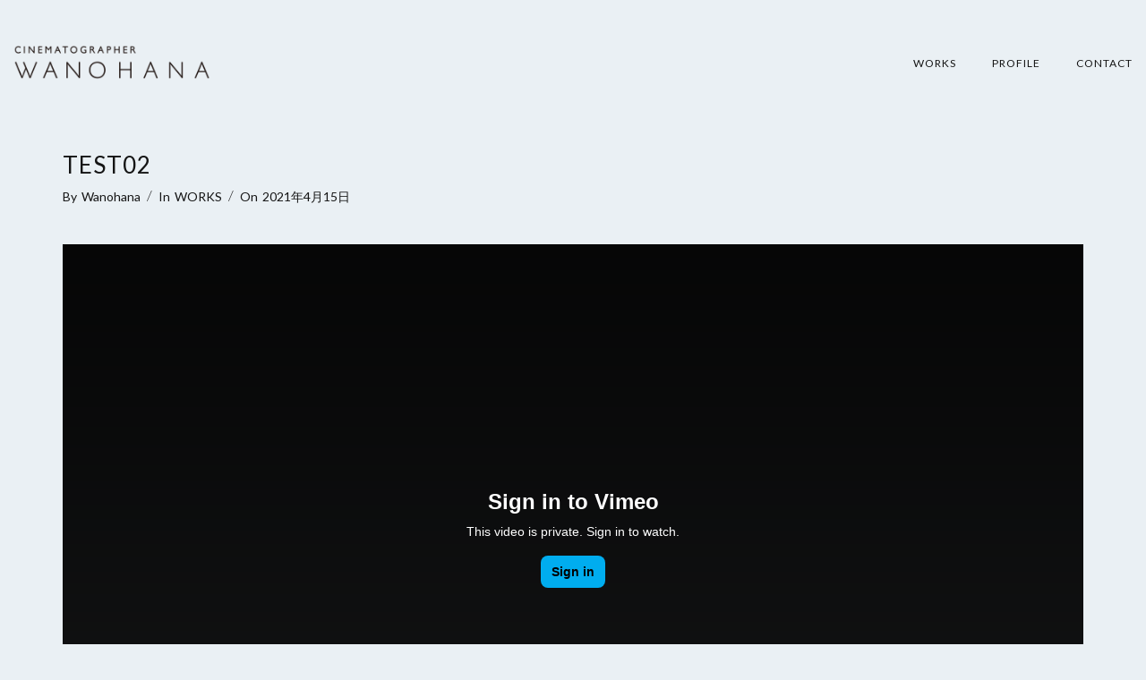

--- FILE ---
content_type: text/html; charset=utf-8
request_url: https://www.google.com/recaptcha/api2/anchor?ar=1&k=6Ld3AvsaAAAAAGTAD1FHJefo9rJ_4lZ2k0B_gXNz&co=aHR0cHM6Ly93YW5vLWhhbmEuY29tOjQ0Mw..&hl=en&v=TkacYOdEJbdB_JjX802TMer9&size=invisible&anchor-ms=20000&execute-ms=15000&cb=h29jl9iykpun
body_size: 45611
content:
<!DOCTYPE HTML><html dir="ltr" lang="en"><head><meta http-equiv="Content-Type" content="text/html; charset=UTF-8">
<meta http-equiv="X-UA-Compatible" content="IE=edge">
<title>reCAPTCHA</title>
<style type="text/css">
/* cyrillic-ext */
@font-face {
  font-family: 'Roboto';
  font-style: normal;
  font-weight: 400;
  src: url(//fonts.gstatic.com/s/roboto/v18/KFOmCnqEu92Fr1Mu72xKKTU1Kvnz.woff2) format('woff2');
  unicode-range: U+0460-052F, U+1C80-1C8A, U+20B4, U+2DE0-2DFF, U+A640-A69F, U+FE2E-FE2F;
}
/* cyrillic */
@font-face {
  font-family: 'Roboto';
  font-style: normal;
  font-weight: 400;
  src: url(//fonts.gstatic.com/s/roboto/v18/KFOmCnqEu92Fr1Mu5mxKKTU1Kvnz.woff2) format('woff2');
  unicode-range: U+0301, U+0400-045F, U+0490-0491, U+04B0-04B1, U+2116;
}
/* greek-ext */
@font-face {
  font-family: 'Roboto';
  font-style: normal;
  font-weight: 400;
  src: url(//fonts.gstatic.com/s/roboto/v18/KFOmCnqEu92Fr1Mu7mxKKTU1Kvnz.woff2) format('woff2');
  unicode-range: U+1F00-1FFF;
}
/* greek */
@font-face {
  font-family: 'Roboto';
  font-style: normal;
  font-weight: 400;
  src: url(//fonts.gstatic.com/s/roboto/v18/KFOmCnqEu92Fr1Mu4WxKKTU1Kvnz.woff2) format('woff2');
  unicode-range: U+0370-0377, U+037A-037F, U+0384-038A, U+038C, U+038E-03A1, U+03A3-03FF;
}
/* vietnamese */
@font-face {
  font-family: 'Roboto';
  font-style: normal;
  font-weight: 400;
  src: url(//fonts.gstatic.com/s/roboto/v18/KFOmCnqEu92Fr1Mu7WxKKTU1Kvnz.woff2) format('woff2');
  unicode-range: U+0102-0103, U+0110-0111, U+0128-0129, U+0168-0169, U+01A0-01A1, U+01AF-01B0, U+0300-0301, U+0303-0304, U+0308-0309, U+0323, U+0329, U+1EA0-1EF9, U+20AB;
}
/* latin-ext */
@font-face {
  font-family: 'Roboto';
  font-style: normal;
  font-weight: 400;
  src: url(//fonts.gstatic.com/s/roboto/v18/KFOmCnqEu92Fr1Mu7GxKKTU1Kvnz.woff2) format('woff2');
  unicode-range: U+0100-02BA, U+02BD-02C5, U+02C7-02CC, U+02CE-02D7, U+02DD-02FF, U+0304, U+0308, U+0329, U+1D00-1DBF, U+1E00-1E9F, U+1EF2-1EFF, U+2020, U+20A0-20AB, U+20AD-20C0, U+2113, U+2C60-2C7F, U+A720-A7FF;
}
/* latin */
@font-face {
  font-family: 'Roboto';
  font-style: normal;
  font-weight: 400;
  src: url(//fonts.gstatic.com/s/roboto/v18/KFOmCnqEu92Fr1Mu4mxKKTU1Kg.woff2) format('woff2');
  unicode-range: U+0000-00FF, U+0131, U+0152-0153, U+02BB-02BC, U+02C6, U+02DA, U+02DC, U+0304, U+0308, U+0329, U+2000-206F, U+20AC, U+2122, U+2191, U+2193, U+2212, U+2215, U+FEFF, U+FFFD;
}
/* cyrillic-ext */
@font-face {
  font-family: 'Roboto';
  font-style: normal;
  font-weight: 500;
  src: url(//fonts.gstatic.com/s/roboto/v18/KFOlCnqEu92Fr1MmEU9fCRc4AMP6lbBP.woff2) format('woff2');
  unicode-range: U+0460-052F, U+1C80-1C8A, U+20B4, U+2DE0-2DFF, U+A640-A69F, U+FE2E-FE2F;
}
/* cyrillic */
@font-face {
  font-family: 'Roboto';
  font-style: normal;
  font-weight: 500;
  src: url(//fonts.gstatic.com/s/roboto/v18/KFOlCnqEu92Fr1MmEU9fABc4AMP6lbBP.woff2) format('woff2');
  unicode-range: U+0301, U+0400-045F, U+0490-0491, U+04B0-04B1, U+2116;
}
/* greek-ext */
@font-face {
  font-family: 'Roboto';
  font-style: normal;
  font-weight: 500;
  src: url(//fonts.gstatic.com/s/roboto/v18/KFOlCnqEu92Fr1MmEU9fCBc4AMP6lbBP.woff2) format('woff2');
  unicode-range: U+1F00-1FFF;
}
/* greek */
@font-face {
  font-family: 'Roboto';
  font-style: normal;
  font-weight: 500;
  src: url(//fonts.gstatic.com/s/roboto/v18/KFOlCnqEu92Fr1MmEU9fBxc4AMP6lbBP.woff2) format('woff2');
  unicode-range: U+0370-0377, U+037A-037F, U+0384-038A, U+038C, U+038E-03A1, U+03A3-03FF;
}
/* vietnamese */
@font-face {
  font-family: 'Roboto';
  font-style: normal;
  font-weight: 500;
  src: url(//fonts.gstatic.com/s/roboto/v18/KFOlCnqEu92Fr1MmEU9fCxc4AMP6lbBP.woff2) format('woff2');
  unicode-range: U+0102-0103, U+0110-0111, U+0128-0129, U+0168-0169, U+01A0-01A1, U+01AF-01B0, U+0300-0301, U+0303-0304, U+0308-0309, U+0323, U+0329, U+1EA0-1EF9, U+20AB;
}
/* latin-ext */
@font-face {
  font-family: 'Roboto';
  font-style: normal;
  font-weight: 500;
  src: url(//fonts.gstatic.com/s/roboto/v18/KFOlCnqEu92Fr1MmEU9fChc4AMP6lbBP.woff2) format('woff2');
  unicode-range: U+0100-02BA, U+02BD-02C5, U+02C7-02CC, U+02CE-02D7, U+02DD-02FF, U+0304, U+0308, U+0329, U+1D00-1DBF, U+1E00-1E9F, U+1EF2-1EFF, U+2020, U+20A0-20AB, U+20AD-20C0, U+2113, U+2C60-2C7F, U+A720-A7FF;
}
/* latin */
@font-face {
  font-family: 'Roboto';
  font-style: normal;
  font-weight: 500;
  src: url(//fonts.gstatic.com/s/roboto/v18/KFOlCnqEu92Fr1MmEU9fBBc4AMP6lQ.woff2) format('woff2');
  unicode-range: U+0000-00FF, U+0131, U+0152-0153, U+02BB-02BC, U+02C6, U+02DA, U+02DC, U+0304, U+0308, U+0329, U+2000-206F, U+20AC, U+2122, U+2191, U+2193, U+2212, U+2215, U+FEFF, U+FFFD;
}
/* cyrillic-ext */
@font-face {
  font-family: 'Roboto';
  font-style: normal;
  font-weight: 900;
  src: url(//fonts.gstatic.com/s/roboto/v18/KFOlCnqEu92Fr1MmYUtfCRc4AMP6lbBP.woff2) format('woff2');
  unicode-range: U+0460-052F, U+1C80-1C8A, U+20B4, U+2DE0-2DFF, U+A640-A69F, U+FE2E-FE2F;
}
/* cyrillic */
@font-face {
  font-family: 'Roboto';
  font-style: normal;
  font-weight: 900;
  src: url(//fonts.gstatic.com/s/roboto/v18/KFOlCnqEu92Fr1MmYUtfABc4AMP6lbBP.woff2) format('woff2');
  unicode-range: U+0301, U+0400-045F, U+0490-0491, U+04B0-04B1, U+2116;
}
/* greek-ext */
@font-face {
  font-family: 'Roboto';
  font-style: normal;
  font-weight: 900;
  src: url(//fonts.gstatic.com/s/roboto/v18/KFOlCnqEu92Fr1MmYUtfCBc4AMP6lbBP.woff2) format('woff2');
  unicode-range: U+1F00-1FFF;
}
/* greek */
@font-face {
  font-family: 'Roboto';
  font-style: normal;
  font-weight: 900;
  src: url(//fonts.gstatic.com/s/roboto/v18/KFOlCnqEu92Fr1MmYUtfBxc4AMP6lbBP.woff2) format('woff2');
  unicode-range: U+0370-0377, U+037A-037F, U+0384-038A, U+038C, U+038E-03A1, U+03A3-03FF;
}
/* vietnamese */
@font-face {
  font-family: 'Roboto';
  font-style: normal;
  font-weight: 900;
  src: url(//fonts.gstatic.com/s/roboto/v18/KFOlCnqEu92Fr1MmYUtfCxc4AMP6lbBP.woff2) format('woff2');
  unicode-range: U+0102-0103, U+0110-0111, U+0128-0129, U+0168-0169, U+01A0-01A1, U+01AF-01B0, U+0300-0301, U+0303-0304, U+0308-0309, U+0323, U+0329, U+1EA0-1EF9, U+20AB;
}
/* latin-ext */
@font-face {
  font-family: 'Roboto';
  font-style: normal;
  font-weight: 900;
  src: url(//fonts.gstatic.com/s/roboto/v18/KFOlCnqEu92Fr1MmYUtfChc4AMP6lbBP.woff2) format('woff2');
  unicode-range: U+0100-02BA, U+02BD-02C5, U+02C7-02CC, U+02CE-02D7, U+02DD-02FF, U+0304, U+0308, U+0329, U+1D00-1DBF, U+1E00-1E9F, U+1EF2-1EFF, U+2020, U+20A0-20AB, U+20AD-20C0, U+2113, U+2C60-2C7F, U+A720-A7FF;
}
/* latin */
@font-face {
  font-family: 'Roboto';
  font-style: normal;
  font-weight: 900;
  src: url(//fonts.gstatic.com/s/roboto/v18/KFOlCnqEu92Fr1MmYUtfBBc4AMP6lQ.woff2) format('woff2');
  unicode-range: U+0000-00FF, U+0131, U+0152-0153, U+02BB-02BC, U+02C6, U+02DA, U+02DC, U+0304, U+0308, U+0329, U+2000-206F, U+20AC, U+2122, U+2191, U+2193, U+2212, U+2215, U+FEFF, U+FFFD;
}

</style>
<link rel="stylesheet" type="text/css" href="https://www.gstatic.com/recaptcha/releases/TkacYOdEJbdB_JjX802TMer9/styles__ltr.css">
<script nonce="VjL1veMdar7jc6iIdn4QVw" type="text/javascript">window['__recaptcha_api'] = 'https://www.google.com/recaptcha/api2/';</script>
<script type="text/javascript" src="https://www.gstatic.com/recaptcha/releases/TkacYOdEJbdB_JjX802TMer9/recaptcha__en.js" nonce="VjL1veMdar7jc6iIdn4QVw">
      
    </script></head>
<body><div id="rc-anchor-alert" class="rc-anchor-alert"></div>
<input type="hidden" id="recaptcha-token" value="[base64]">
<script type="text/javascript" nonce="VjL1veMdar7jc6iIdn4QVw">
      recaptcha.anchor.Main.init("[\x22ainput\x22,[\x22bgdata\x22,\x22\x22,\[base64]/[base64]/[base64]/[base64]/[base64]/[base64]/[base64]/[base64]/[base64]/[base64]/[base64]/[base64]/[base64]/[base64]/[base64]\\u003d\\u003d\x22,\[base64]\\u003d\\u003d\x22,\[base64]/CqxpKLsKJacKUWsKUXMK7w6J0QsKLdVFuwotoI8KOw7nDoAkMEEtheXssw5TDsMKDw7wueMOUFA8aSgxgcsK+GUtSIz9dBS17wpQ+Y8Onw7cgwpbCj8ONwqxPXz5FM8Kkw5h1wqzDtcO2TcOAU8Olw5/CssKnP1gzwonCp8KCKMKwd8Kqwo/CmMOaw4pUWWswTMOiRRtPL0Qjw4bCisKreEBDVnN6IcK9wpxww7l8w5YQwow/w6PChFAqBcO0w54dVMOdwr/DmAINw6/Dl3jCvcK2d0rCi8O6VTgvw65uw51Zw6BaV8KRb8OnK3rCr8O5H8KpZTIVf8OBwrY5w45xL8OsW3opwpXCr0YyCcKNPEvDmkDDsMKdw7nCtHldbMK7NcK9KDHDrcOSPR3ChcObX0/Cn8KNSUXDssKcKw7CvBfDlwnCjQvDnXvDvCEhwpjCiMO/RcKFw4AjwoRSwojCvMKBGmtJIQ9zwoPDhMKmw6wcwobChWLCgBEPOFrCisKXZADDt8KZBlzDu8KlUUvDkRPDpMOWBSjClxnDpMKEwr1ufMOxBk9pw4FNwovCjcKMw7Z2Cyc2w6HDrsK+CcOVwprDsMOMw7t3woMvLRR+GB/[base64]/CgcKwwollPMKiasKfwpDDusKsw7N+w5PDhSzCtcKswqs8UitGLA4Hwq/Cu8KZZcOjSsKxNQ/CgzzCpsKCw4wVwpsKH8OsWyVxw7nChMKhQmhKRAnClcKbMmnDh0BCScOgEsKJfxstwqfDn8OfwrnDlx0cVMO2w5/CnsKcw4Qmw4xkw6lLwqHDg8OtWsO8NMOlw5UIwo4LA8KvJ2AEw4jCuzYOw6DCpQkNwq/DhFzCtEkcw4/CvsOhwo1xOTPDtMOswosfOcO9YcK4w4AEEcOaPHQzaH3Dq8KTQ8OQHcOnKwNjQcO/PsK+aFRoCRfDtMOkw6twXsOJYA9POUROw4/CksOFVWPDsAfDljHDtA3ChMKDwrEpI8OzwpfCvSXCnsOBZiLDkXo2dghhZsKqcMKMX2bCugtAw7pYPRzDk8KHw6HCpcOaDSoow7vCrGhiQxXClsKMwqrDtsOKw6XDvsKnw5TDs8Oewqt2Q2HCi8KnNyoAVcOJw4Asw4jDtcOywqXDhmbDhMKGwoLDo8K/wq8rTMK4A03DvMKSfsKCbcO+w7XDmRZWwpF5wrUSesKiEznDhcKdw4jCr33DvcOCwo/CkcODeSYdw7jCisKjw6fDuEljw4plLsKWw74lCcOUwohfwqIGWntxc3LDuxJgQHtiw61cwoHDocKew4/[base64]/[base64]/[base64]/[base64]/DhsKSwo3ChWbDgzrCi1TDqcOQaMK9QcOHX8O1wpXDvcOJC3jCrWNmwrY8wo45w7LChcKVwoVMwqXCo1s0bVwFwro3w4DDnBbCo11bwoLCvglcdlzClFsJwqrCrTjDk8K2HW1jNcODw4PCl8K+w4Q9OMKvw5LCtRjDoj7DtH0Rw4BBUV8qw55jwo4Vw7osScOscy/CkMKCdD/Ck0jCulvCo8KKDhBuw5vCoMOJCxjChMKRH8KbwpZOLsORw4kwG2Q5fVIawpfCicK2IMKJw7XDu8OEU8O/w6liI8ORImbCg0fCrWDDmcKow4/[base64]/CscO8wp/[base64]/CjTTClC4BGsOYIx/DtBfClUfCh8KbcMO+an/DlsOEN3oIdMKsek/[base64]/wqAlwpfCpMOTw6fCqcOFwpIiwr/DisKjDUjCmDzDiUtVTMO4dsOqRmQjAlXDnV9iwqQow7PCrxUpwoM9wohGPkvDmMKXwqnDocOWQ8O8GcO4Wn/DiA3Cq3fDpMOSMyXChsKJM2sHwprDoVzClMKtwq7DshnCpBkJwrd1YcOdbXc7wqUtIQTCncKgw6N4w6M/[base64]/DgsO/wqDDssKXwpfDpsKldDzDlwI7wqtuUcKXAMOIch/CuDQuVhwqwpbDilEARkM8QMK/XsKKwqoDw4FcXsKdFgvDvXzDjsKMSU/DvBBCGsKEwoHClHbDpsKpw69jXD3CpcOtwpvCrkUSw6PDknDDtcO9w7TClCrDnVjDvsK+w4xXBcOLQ8KEw6hqGknCvW11NsOcwpUFwp/DpUPDslLDp8Ocwr3DlFXCqcKkw6fDmMKPTVpsC8KbwozClMOqUD3DtXfCvcOKQnnCsMK3CsOqwr/DnnbDk8O2w4zCsgxiw509w5DCpsOdwpnDsUB+eAXDtlnDlMKpIMKMMQpECQ00bcKRwrBVwr3Ch0kOw49MwrtNL2paw7srAh/Ct0rDoDY/[base64]/DgsK2wpbCvUnCr8OMCg5+OcOIUcKGcDpwUMOjICfCr8O1EBYzw7gAcG1UwpzCmcOkw6vDgMOuRzltwqwrwo1gw4LCgg50w4M9wrjCvcKKYcKpw4jCgn3CmsKlJh4Ie8KRw73CrFIjSgbDt1TDtQdswpnDmcKcZQvDhSsqEMOawozDtFHDscO3wrVvw7xNBH4OHCNIwo/CvMOUw697BT/DhDXDrMKzwrHDmRDCq8OvKzHDp8KPF8K7WMK5wprCr1HCscK7w4HDqRjDpMORw4DDvcKHw7VNwqoEZcOrFxrCgMKEwofCnGLCvMKaw77DvCA+A8Ovw6/DizDCqnjCkcKpDEzDvxHCr8OPSm/CswdtG8KSw5fDjhYXLwvCocKEwqczflxvwo/CkTnCkVl5NQZuw6HCiFo2WGRSAifChlpAw6DDhA/[base64]/Dr3HCp8KDw5HCmkcUwqxIwqfCnFTDqMK5wqhicMOZwpzDo8OtWSrCpTBHwrzDpGFxdcKfwoo5R1rDqcKmWXnDq8O3WMKKS8OHHMK+eXPCocOnwqDCnsKNw57Cgwxww6x6w7VDwoAZbcKTwqYlCmPChMOHRmTCqkwDKl8cFy/DkcKEw67CucO5wrnCjA/[base64]/Dnzo4wolPw4/Cg8KYwqZodhLCjlpzw5Enwo7DssKiUHsxwq/CqUgaHTENw77DmMOGQ8Kcw5XCp8OEw6jDscOnwo59woBLGVFkD8Oew7XDpC0dw47DrMKHTcOIw4TDmcKgwoPDtMOQwp/Dq8Kpw6HCrRfDiGHCn8OJwpt1XMOVwoBvGnzDkgQhAgzDpsOnWcKRRsOjw7jDiD9mcMKraErCh8K2UcO+wpY0wpp4wqckDsK9woUMfMODVGhPwpVxwqbCoRnDtBw2dCHCuV3DnQsWw6YPwq/[base64]/[base64]/DlcKqwqrDhsKpw5xJDC7DvybChHQqOXBFwohFGcOyw6DDh8K6wobDgsKWw5vCrMOmP8Kjw70cCMKICiwzTmnCr8O3w5oKw4Iowp8yScOCwqfDvSlMwoQKZFlXwpsLwpMUHMKbTMKYw4XCh8Ohw59Kw7zCrsOywqnCtMO/QCzDoi/DkzwTcj5WFGfCmMKWTsKaYcOZBMOYCMKyO8OuIcObw6jDsDlwcMKnZEY8w5jCgkHCvMOWwr/CoxrDkxs4w6cJwo3Co089wp/Co8KiwrzDrmPDr3vDlDnDnGEgw63ChmwfaMKeezHCl8OzGsK3wqzCjQooS8KSJ0DCpjjCnBAkw4lXw57CtyvDtHvDnXLCmmxRQsK3KMKoB8OEe2XDg8ORwrtcw5TDvcOfwojCoMOewr3CgMOTwprDlcOdw6c7Z35PaELDvcK1GDorwog6w610wpvDhS/[base64]/[base64]/DjlwTOG7DncO9wovCrcKIfMOVPWpcwpsWw4rCoMOpwrzDvwwTXUB+RTVmw4ENwqIaw4lOdMKKwpRrwpZ5wp7ChMOzG8KWDTlKHiXDmMONwpQOMMKJw782asKcwpV1K8OjC8OnXcO/I8KswoTDhH3Dl8KTajotacOwwp9ZwrHCmhNRWcKSw6cxPTjDmgd5PhsxVD7DjsKZw4/Cq33DgsK5w7sGwoEgwqwwacOzwpwjw48zw7/[base64]/wpbDlsOAPMOdwrPCjQYww4smw5ZiwrXDk1LDhcOpS8O4a8KcdsOlJ8KeCsO2w5XCh1/DmcKVw63ClEnDrUnCh3XCug/DucOpwolSScOCFsKGfcKKw4BewrxLwp8tw5Zww6UDwoQUO35EL8Knwq0Kw4fCiAEpFykDw6nClkUgw6UIw4UQwqPCjcOrw7TCizZqw4sfe8KnF8OQdMKGaMKKckXCqSxJZQNWwoHCncOnZcO9JwjDj8KZRMO7w6Ipw4jChl/CusONwpTCnCjCosKkwpzDk1XDlm/CkMOJw5bDmsKQHsOXScKew7B3Z8Kawo8hwrPCpMKWecKSwo7Dtg8swpLDqxolw79Zwp3Cjy4BwobDh8O/w5B0a8KFdcO8BQLDry59bUwTA8OPJMK1w5kVAXDCkk/[base64]/[base64]/DkXTDn1dvY8KUw7BiU8KYHAnDr8Khwo9gdMK8FQ3CqMOgw73DjMOIwqnCqA3Cng8fSQ8Lw5XDtMOiJ8KSbVF4LsOkw6h2wobCv8OXwojDiMKGwoHDhMK1CV/CjXopwrJGw7TDlMKBRjnCrCJAwoR1w4LDncOgw7HCjRkbwo/CllEBwo1sBXjDocKvw6/[base64]/Dpj/[base64]/DoMOfN3nCr3zCjcKaez7CghLDi8OZwp9BwpLDi8OGI0/Dq2sTbTzDu8K9w6TDusOYwqIAc8OoX8OOwoc9MR4KU8OxwoE8woFZPEAaPmlLX8O3w4MBQAQTWFTDt8OiOMOmwozCiWHDgsKJGx/CkUrCpkp1SMOzw4kxw7zCgsKiwqJ0wr1Jw64SSG0zKzg+FFDDrcKIYMKWSTYzD8OiwoM8QMOxwp9fasKABxNJwpB4OsOGworCvMOqTBclw45kw7LCoBvCgsKGw7lKYxXCg8K7w5HCiyxLK8KPwqbDl0zDjMOfwo0kw45xG1XCoMKIw6/[base64]/Cr8OST2/DqMOHw4ABwqDDssK7CsOAw4jCn8KqwoPCjsOmw7LCkcKUfMO8w7DDq25JMGnCu8K4w4bDhsOhDR4ZKcK9XmROwrhqw4rDmMONwrHCj3rCp0Arw7l2FcK4DsOGesOUwq4Uw6jDsWETw7tkw4fCvMK9w4oww4IBwobDlcKmSBhSwropFMK9Q8K1WMOqWTbDvTYcEMOdw5/CicOvwpECwpFCwpB+wpIwwpEcIlLDjC4EEAnCgcKIw7cBA8K1wrokw6PCqDjCmyIGw7LDssOdw6QVw40VfcOJw5ETVUZKccKnByzDq0XDpMOOwqE9wpp2wo7Djk/ClilcYG8SFMO5w5vCsMOEwphuSG0xw5M/[base64]/[base64]/ChybCkMKowoBGRCtkRF/CsFzCrS/ClsKtwqnDvcOOCsOgQcOhwrUxGMORwqBKw4l3wrBNwrxoC8OZw4fCgBXDisKJSU85JcKXwqbDkjVNwrFFZ8K0BsOOUTPCs3phamPCtTF9w6o0Z8K8I8Kuw73Du1HChj/CvsKLZ8OuwrDCl0rChGvCsGrCiToZJMKxwofCoBAZwrNvw6DChB14IGs4ODkCwqrDkRPDqcOgDTfCl8OCehlEw6wzwpQtw5x+wpDCsUtTw4PCnSzCksOgI3XCrSMXwq/DkDYkMWPCoiY1YcOKcGvCnXwqw7HCqsKkwoQFbFbCi34oPcK8NsKrworDnRHCh2HDisKieMKpw5XCl8OLw71jSx3DlcO/G8KOw6tbdcOmw5Q+wqzCoMKDPcKJw60Hw65kTMOYaVXCp8Obwqd2w7/DoMKfw4zDn8O4MwrDn8KHJA7CqFDCrVHCjcKgw7IkVcOhSzteKAlFIk8rw67DpS8Iw5zDlWXDp8Kjwo4fw5DDqUw6DzzDiwUWLEvDuxI0w7UAHhHCsMOuwrfCqRBLw7Yhw5jDvsKZwp/Cj1/CrMOEwoYPwrLCu8OPTcKzE0Ilw64xN8K9WsOFfgsdeMK+w47Dth/[base64]/DqF8UwpzCqcOGM1HCqyDCrgVcw5PCuDcZKMOOZMOWwrTCugc0wqvDpWjDh0bCpUnDmVXCuTbDr8K1wrknW8KzXmPDrhDCkcOdQsOffFPDvWLCgl3DrmrCpsOOIz9Fwrtcw63DicKRw6vDtU/CjMOXw4vCj8OQVynCnyzDgcOgPMK0LMOEA8KHI8KUw4bDi8KCw7EaLRrCqi3CicKbSsKtwqbCvcKPKlQ6esOTw6ZdUCIPwp5DIhPCgMOpFcKUwpssWcKKw44Lw4nDuMK6w6DClMOTwp/Ck8KkQEXCgw8qwq7DlkDCtibDn8KGAcKTw5ZwHcO1w61PacKZw6hocmQtw6tJwqjCrcO4w6rDtcOTbDkHa8OFwpvClWXCk8OnZMK4wonDoMOiwrfCjyvDv8KkwrJqO8ONHkBQJsK7NwbDjX0IDsOOOcKgwphdE8OCwoLClEQnOEchw5Yzwr/DqsOqwozCocKecgNEYsKTw7s5wq/ChV1pUsKhwp3CucObITZGNMONw4l+wqHCkcKQM2rDpUHCpMK6wrIpw6rDr8K4A8OLGS/CrcONNBzDisO+wqnCosOQwoRmw5PDgcOZQsO2F8KxUWbCnsOIcMO3w4kFXhgdw47DlsOff2UrIMKGw4JNwqDDvMOCNsO+w7s9w78xYm1tw6NMw5hEEjxcw7QLwp7Dm8Kow5PCi8O/[base64]/UyFrwp0ewqTDnsKbw4dgMTPDlMODOsK/d8OJA3gCSiISHsOww7UCKQrCg8KuX8KnN8Kxwp7CpsOfwqo3E8KLEsKGE29RMcKFYsKdSMKmw45KCcO/[base64]/[base64]/Cn0I3V8K2L8K7wr4mw5Abw6Q6XsKzF2QRwoDCvsKJw7rCrxLDl8Kowpg0w5Ajc2Zbwp0yLFNoVcKzwrzDhAjClMO4W8O3wqg9wojDkBJYwpvDg8KRw4x8D8KLRcKPwq9Fw7bDo8KUAMKKDAAvw7QJwqjDhMOjNsKBw4TCnsKCw4/DmA4WO8OFw542fzpvwozCvQjCpD/CkcK3bmrCkQjCsMO4IBlSfR46LsKqw4Eiwr0lJ1DCokZrwpbCgHtmw7PCow3DssKQYAIRw59LX3Y6w4o0a8KSL8KWw6BoLsKUGj/DrE9QNUPDksOKEsK0a1QWVhnDscOSBRzCsH3CrVrDlWZnwpbDrcOyd8O6w7vCgsO2w4vDpxcFw4XCh3XDuBDCqV5kw4IGwq/CvsOVwr/[base64]/ckh5wpotbcKTwr7Co8K5wovDrMKywrYhwpptw6J8w61gw4LCgnTCgcKVEMKcTFtDe8KEwqZgEMOmDQh+U8OUSSvChBAAwp8NE8K7BELDogzChsKpQsOpw4vDhSXDlhXChl5hPMOfwpXCpmViG3jCgsKAHsKdw40Ww7Nxw5/ClMKiAFoiUHxaMMOVa8OAHMO7FsONUiw/Uj9vwqVfPMKKa8OYRsOWwq7Ds8Oww5UrwqPCsDY9wpg1w57CisKOQcOUCmsUw57CoCsDfBJ7Ywhiw5ZAcsOvw5TDmjvDg3rCl1grEcOCeMK/w6PDq8OtBkHDpMK8Z1HDncO7G8OPNQA/D8OQworDt8KCwrvCriHDlMOXF8OXw5nDscKqZ8OYGsKpwrZWOEUjw6TCinfCpMODZWjDnUfCtX1vw5fDqzZEJ8KEwpTCjT3CrQ9Hw7k6woXCsmHCqjTDil7DncKwCcOCw45Se8OPOlPDmsOTw4TDrVULP8ONwo/DgHPCki9DOsKXME3DgMKTawLChhrDvcKUSMOOwqt5TgPCtiHCpTZdw7fDvEDCksOKw70VDRpzRR5oJw5dNsOCwogFZzjClMOQw4nDu8KQw7XDinXCv8KHw4nCsMKDw7guPirDvzIwwpbDmsOaJsK/wqbDgh/Dm0IXw6FSwoNuMMK+wrnCncKmFml3YGHDmiZjw6rDp8Kcw6FSUVXDsFM8w5p7aMOhwrrCvjIFw60pBsKQwpogw4chRwsSwoBIAjE5IQvClsODw5g/w7fCkHpiW8O4b8KrwpRHKk/CgiQsw5YsPcOLwr5UXmfDg8OAwpMKXXc5wp/[base64]/[base64]/CsFFxKQ9jMMKOUsKqw5TDoH8UbCHCg8KnwpvCmwLDlsOEw6fChTkZw44YTMKVE15LN8KZQcO/w6HDvjbCuEoUKmrChsKYN2pGSXdJw6PDosOFMsOgw4Acw4EhFF1oZsKaZMKzw6vCusKpMMKRwok4woXDlQzDq8OWw7jDs1QVw5YXw4DDnMKtN0IwHcKGDsKbaMKbwr9Jw7drA33DmzMCYcK3wp0TwpHDqDXCiyfDmz7CssO/wqfCnsKjZzwRV8OOw6/[base64]/Dl2s2K1HDgcOnw5JTZjrCnF1fZQQUwoJpw7bCoSd0dsOlw7l5ecOhYTstw6QlacKRw7gTwr9POElBTcOqwrZAZR/CqsKyEcKPw7QOHsKzwo0lLWzDq3LDjETCqw7CgFlmw6tyWsOfw4Nnw4oBOhjCosOvWMKCw7rDrFjDlCUmw7HDtnfDj1DCuMKkw6fCrzIbXHnDrcORwp9DwpM4KsKUP1TCkMKowobDiT0mLnnChsOmw51VOETCsMOowo1fw6vDqMO+eWY/a8KVw5FJwp7DpsOWAcKuw5nCksKXw6JGfTtCw43CijTCrsKEwrbDpcKPKsOPwo/DtDQpw67CqUFDwqnCtXNywrcpwrrChXRpwqkow6HDlMODeDfDjE7CmgrClCgyw4fDuXXDjRvDrXzCmcK9w73Co1oOTMOEwpDDnAZIwqjDthTCpy3CqcKPasKDPX/Cp8Olw5DDg17DnRwrwp1nwrjDjMKaE8KndsOVaMONwpB8w6tNwqEywrUWw6jCiVDDv8O9wqTDscO8w6zDnsO3w6ASJyvDg2Zxw60YPMOYwrF4RMO7YWF6wpI9wqdZwpbDqHrDhAbDpF/[base64]/[base64]/CkjnCp8OAw4TDgVjDksOswo9nw4jCjDpKw75ZJmbCoMKowoXCpgUqV8OcHMKBDBBVMWLDsMOGw7rChcKQw68JwoPDosKJVR4ew7/CvHzDhsOdwpZiNcO9wrnDlsKCdgLDg8OUY0rCrQN7wrnDlisrw7tuwqlxw4sYw5fCmsKXL8Kyw6tJfRAkWMOrw7JTw4s+IThlMCPDjVzChERYw6XDjxJHFE0/w71nw7zDq8O/[base64]/[base64]/Dn31ow51kSBNOciJcw7JGe1tUw4/DhEl8BMObTcKXAAVcOjfCsMOrwppmwrfDhE0EwonCqS5TNsKbW8KwcnLCl23DusKEBMKLwq/Cv8KGAsKhUsOgHjMZw4BowpPCiCJPV8O+woMNwobCkcKwDTLCi8OowohlJ1jCtCNawrDDsAjCj8ODJMO/[base64]/Ct8OQwqtIwrBFwqHDocKzw58Twr9CwobDisK2w73CuGHDvMKgUAVvAxlBwoNBwpxKWMOWw7jDrlABHjzDpsKPw7xtwp8gYcOtw78wTmzCnV5Rw5gtwrjCpAPDoHUfw7PDqVnCpx/ClsOPw7MROR8Ew5ZiNcO9RsKEw63Cr1/CvRbCoBDDkcOpw47DlMKUecO0FMOww75lw4ozP0NkPsOuEMOfwpYzeXFALxILYcKoE1l3VBDDu8KcwppkwrY/CTHDhMOHZsOVIMO7w7vDk8KSEik2w6XCtBYLwrJPEcKeV8KvwoPDu1XCmsOATMKJw7JuTAfDuMOmw6ZYw44dw6vCh8OVVMOoTytIZ8O5w6nCoMOewp4ddcOcw7bClsKuXwRGdMOvw4QbwqQDZsOEw5cOw60OXMKOw6Uuwot/[base64]/CrEUYw5rCmSN4w63Ci11AwoDDj0kiCi4fNFDCtMKUNEB/X8KaXjVdw5YNFHF7WnkiGSAXwrTDusKNwqXCtnTDgSYwwogdw5HDuH3CkcOJw4wILhYcOcOnw43Dr25Lw7jDqMOZblXCmcOJIcKEw7QQwqHDpD4gaR4AHmnCtmprCsOswq0mw5F2woY1wrHCnMOBw5pYVV0JH8KAwpETNcKdIsOyBhPCpWdZw6/Cs2HDqMKNV2HDm8OvwqzCgnoZw4nCnsK3VsOtwpPDhU8aLBjCsMKTw6/CnMK0IxoGTDwMR8KQwp7CvsKgw6DCvVTDrw3DgMOew6XDplEtb8KaZ8O0REtNcsKgwophwoQZRyrDucO6SmF2KsKzwofDmz5aw7YvJFA8WmDDrX/CqMKDw7PDs8OmNAfDi8Ouw67Dv8KsFAsbKn/CmcOgQ3rClDw/wrplw6x7C1XDuMOGwoRyBGo2OMK/woMaLMKAwplvN1gmGnfDgAQhR8OkwoZtwqLCr3rCq8O/woU6RMKcWCVuMXR/wrzDrsO6BcOsw4/DgGRlT2PDnExEwrAzw7fCtV8dWBYzwqnCkgkkcFQxB8OXDcOZw7Rmw6zDogHCo24Uw57CmjMXwo/[base64]/ClxrCvsOuwo8pdcKzDwfCjMOTLcOrbcKMwpnCjDrCq8K2dsKVWBo3w7/[base64]/DoQBCw6TCt1pVwrHDs8KeSBIYc2sHAyUVwoTCrsOCw6REw7bDtUnDmsOmGMK7KRfDv8KMYMK2wrLClQfCo8O+FMKqQE/Crz/CusOqE3DCkX7DncOKU8KrCAg2QncUIG/Cr8OQw7cMwoshNVRjwqTCmsKQw4fCsMKDw43Cr3IlBcOIFz/DsjBfw6nDjsOJbsOpwpnDo1PDhMKLwoclLMKnw7jCssOhQT1Pc8KOw6fDoSUGYR9ZwpbDt8ONwpA8eG7ClMKtw4jCvsKwworChD8dw4xnw7DDrkjDssOjQkdKPjJCw45sRMKbw5Ncb3TDr8KywofDtVAnPMKrJcKGw6B+w6dzWsOLGV/DjXARYsKSw61dwpU+WX1/w4IzbkvCtDXDkcKHw5ZNMsO6bVvDvsKxw6/CoTTCn8OIw7TCn8OpfcOlK2rCusKBw73DnzstRjjDmkTDumDDmMKgbwNHfsKXJMOcaH49CQgrw6lmfAHCmXJMBHpYe8OQXXrCkMODwpHCnBMZDcKPaAvCuxTDssKaD0pFwr9FM3nCtXIVw5/Cjg7DgcKoVSfDrsOlw6g6EsOfWMOlRELCtyYSwqrDghzCr8KZw5XDgMO3HGY8wrtXw6lodsOHCcKhwpDCqk0ewqDDlxcWwoLDs0XDu3sFwotabcONcsOtwrsUKUrCixYkc8KdXDLDn8Kxwpdkw41Ew6oKw57Dl8K2w4PChX7DonJEX8OodmNqR0fDpUZ/wr/CmQTCg8OiHV0Nw40lYW9lw5zCgMOGA03CnnESRMOMF8KYE8Kob8OYwpEywpXCsiAfGGfDmV3CrXfCsl1kb8K5w7dkB8O7PmYqw4jDvsKCOF1QfsOXOsOfwpbCgwnCsSg1Hmx7wpXCu0rDuG/DglVKBQBXw7jCukrDnMOFw5Msw5xcXHxtw788DEBhPsOTw6Mmw4oAw6Vnwq/DisKuw7zDtzXDryXDvsKoamR/WnrCrsOSwqTDqlXDvDUPTCnDjMKpWMOxw6JAT8KBw7vDqMOkIcKqOsO/wpAtw45gw6BdwrHCmXbCj05PT8OSwoFaw70/Enh9wpkswqHDqsK8w4XDsUF5WsKjw7TCtCtjwrTDoMO9a8OsESbCgSXCjxXCksKqDVnCpcOtK8Ovw7hADhUye1LDhMKeHm3DnEk/fwZeFQ/CilXDg8OyF8OXCcOQcGnDhmvCiB/CsAgdwoAcGsOQRsOSw6/DjG8zEkbCl8KvNSNiw6ZowqwLw7QmH3Ygwqk+NlXCunfClE1TwpPCosKPwp1cw7jDrcO8RC40SMOAV8O+wrp0ecOjw5hTMn86w4/CpCw4GMKCe8K/fMOrwooJYcKMw7zCvQMiChseZcO1H8OJw6QALGnCrFM5dMOCwrzDkUTDoztgw5jDtAjCicKpwrLDhQ8DWXZMNMKCwqEJI8KVwq/Dt8KXwrTDngJ9w6BwcHl3FcOLw6XCvnAuZcKbwr/ClW5hE33CoiMVRMOhEMKqVj3DvcOgcsOiwo0Zwp7DsBLDiggGCA5FDVfDiMO3GXHDoMOlMcKRKjh2KcKuw4RXbMKsw7NYw7fClj3CrcK/ZT7Clj7DigXDmsK4w7IoRMKFw77CrMOSF8OlworDncOCw7QDwofCosOCZwc8w43Ci006blLCocOdIsKkdVhXaMKyO8KEVXYUw41TERDCk0rDq3LChMKHOcOpAsKOw4lQdko3w5RYEsOOSiMjXxrDmMOvw6APMXwTwo13wrjDuh/Cs8Ojw77DmEE5JzUQVm0/wptqwq99w7oeW8O/[base64]/Dp8KdfMKhccKDw4olwr7DsTHCiAlfT8KrHcOKB1B3IcK8ZcOhw4YXKMKMAn/[base64]/DncKYwqzCvktzw57DhMKxb8OiH8Kjw7nDu8OBWcOCXhcFazrDrgAvw4IpwrjDhA7CugvCpMKJw5zDonfCtsOKdATDuhN/wq84LsOTJFTCuFvCq2oVHsOoEiPDtzpGw7XCoVY5w47CpwHDn1QywoJAdkAmwphGwod5QQ7Dn3xiWMOGw58Tw6/DlMKtB8KhVcKPw57DjMOJUndNw5fDjcKyw4t2w4vCrXXCrcOdw79/[base64]/CkRMhwqtbOMO7wp3DkcKBYMO3dcK3RR7CvsOISsOow4hnw4ZcJD4idsKzwovCqk3DnFnDvGzDucOpwq9Swox+wovCqGBFN15Vw5pjWR7CliglZBbCgSvCjGtuBx8DG1HCusOzG8OCc8K4w5DCsiXCmsKSHsOGw6sRe8O9YADCl8KIAEhdHsOUCnXDhsO5eA3CjcKdw5/DrcOlHMK9EcOYfFNpRxPDn8K0YUHCpcKcw6bCgsO0dAjCmiorJsKcO0rCmcO2w68vK8OOw4tjA8OfIcKyw7HDn8KHwq7Cq8Onw5lYc8OawqE9Ngg7wpTCtsORORxfKTFCwqM6wpdcV8KZYsKIw7lHAcKlwoU/w5J1wpTDuEQ+w6dqw605PTA3wpHCsg5uRMOnw5pyw74Uw515X8Ofw7DDuMKDw5t2W8OQNkHDpgvDtcKbwqDDm0zDomvDlcKKwq7CmSfDoS3DqA7DscKjwqjDhMOaEMKnw6Q7ecOOMMK/[base64]/wpbCq8KSw6PCocOkQMKwB0fDhcKAUXRWcMOGISLCtsO8P8OTGlpWMMOkPyAVwrDDrRccdMKSw68Jw7vCnMKQwoXCnMKww53CqBzCh17CkcKKJTERQi4iw4/Cpk7Dl0nDsy7Cq8K5w5Ixwqwew6Nddn1WeT7Ct10gwrIAw6wMw53CnwnDoSvDr8KcDlBMw5zDmsOIwqPCpibCscKyTMO0woBjwqEqAS5UW8Kew5TDt8OLw57Ci8KIMMO1fjPCrEVAw6XCtcK+asKewpBmwqdhPMOWw69KRn/CnsODwq5afcKlOhbClsO8Wwg8c185TnnCmWY7HnbDtcKSKGJwJ8OjC8Kpw4bCiEfDmMOpwrggw7bCmhzCo8KACDXCg8KdGcK5LiLDgWnDmElRwpBpw4hdwoDClXnCjcO8W37CssOfHlHDuBXDuGsfw73DgywvwocUw4/CkXUrwp1/NMKoAsKswrnDkiMyw5DCjMODTcOFwp5sw5tlwqrCjB4gP37CqGrCscKNw6fCuVzDtmwlagA8P8KswrdnwoTDpcK2w6rDjlbCv1RQwpUbSsK/[base64]/CpTfDqSBNw73DmBHCmcKYw6UcEsKwwqPDoWvCj2bClMKZwr8xDXQcw4smwrYTcMOHDMOXwqPDtzLCj2vChcKOcidJecKkwrnChMOnwr7DosK2LzMUGj3DiC3DtcKiTWpTWMKvZMOYw63DhMOLbsKnw6kRPcK/[base64]/[base64]/[base64]/w6FWwqY8e8O8w6/DssOIw6l7wo5vCMO6KEBWw7csdl/DvsOXSsOtw5PCu0gzMRrDoBrDqsKew77Cv8OSwqHDsAs7w5DDkhnClsOqw7EZwqnCrhhvU8K4EMKUw4nDucOnMy/DrG1bw6DCp8OWwrVxwp3DlE/[base64]/Dkkcjw4zCvFgEw6zDjwdhwpsgw4rCmirDnUZ/J8KUwr5EF8O6KsKJBMKHwph2w5TDtDbCrcOaVmwQCQ3DoVjCqi1iwo0nUcOAGmUmasO8wqzCn3Newq41wojCngUTw6nDs2oNJhPChsKIwoQRdcOjw63ClsOowqdXFHXDqVgTHC41BMO/DWJbXmrCncOBVWFtQldvw7HCpsOywqPCmMO9UkU6GMOewro+wpBEw6/DqcKiZS7DihFveMOjeWPDkMKkD0XDkMObJ8Ouwr5swpTChSDDlAvDhBfClCDDgGLDpMOtbT0Iw5wpw7dZF8OFc8KIFn4IZTHDmCbDtQrClG3Dg2jDisKhw4VQwrnCu8KgEVHDrRHClsKZKxPClEbDsMKSw7YbM8KuHkghw4LCjWXDpCvDoMKgasOgwqfDpyYlQX/CvT7DhGLCrh0OfG/ClMOowoIzw7PDocK2ezzCviQAL2nDhsKZwqHDqVfDpcKBHwzCksO6AmJqw4RNw5HDpsKNbkHDsMOUNAolcsKqIlHCgBrDsMK3J2LCrDgVDMKXwrvCgcKDesOQw6PDrgNBwpdywrRlNQnCjsOrD8KTwrZ1FBl9dRd8LMOHIAtBAgvDl2RyEDIiwpLCmT/DkcKVw6zChMKXwoxccmjCk8OHw6VOGWbDhMKAVzFOw5MeUEYYBMORw5HCqMKSw6FCwqo2Q3jDhW5CF8Ofw7ZkXMOxw7w4w7IpdcKbwq4qNjg7w755d8Kiw5Z/w4/Cp8KeB3XClcKTGT4lw7hhw7BJQiHCnMKKK1HDlRgRUhAseSo8w5V0YhjDtQnCs8KJIihlJMOiPsKAwpkmXwTDrF7CrWATw7UpQl7DhsObwrzDhjrDjMOIUcOrw7JnPiZPcDnDkjtQwp/Dm8OOQRvDnMK4LiRFM8O4w53DpsK6wrXCqCPCs8OmC13CnsOmw6A7wrzCpBvDg8KdD8OBw5FlPDQDw5bCgFIRMDrDgjhmfCAmwr0ew4XDgsKAw5gWI2AYPyh5wrLDixnDs31rMcOMLBDCn8KqdVHCu0TDi8KAWzh1XcKFw5vDnmY7w6/ClMO9XMOIwqjCrcOewqBkw7TDpcOxHzLCn1VEwoXDl8Oaw5E+cx/CjcO4V8KFw7kbQ8OCw5XCtsOEw5rCsMOmO8ODwobDosKvbkQ3cQ9HHD4PwosZcgZNKlg1AsKQHsOCWFbDrsOCAxQgw73DkjXCpMKwF8OlL8Onwq/ClT8oaSJtwosWOsKPwo5eIcOSwobCjVLClncqw7LDrTtEw7lscXlnw4nCmsOwEGjDr8KgLsOiacKULcOMw7rDkFfDlMK+WcOBJFzCtRPCgsOqw7vCkA90UsOvwodwI0lNeRLCv20xRsKkw6Fewrw0YVfDk0PCsHN/[base64]/CsDhuGEzCr2wgGEDDvhN8w5DCr8OuTcOxwqLCu8OmOsKYAsOSw7xnw6w7w7TCqgPDsRM7wqDDjxFBwpnDrDDDucOtYsO2dFJ/KMOVIyQew5/CvcONw6UDRsK3a03CkzvDiRbCn8KfSQ9TdsOkw5LCqwPCmMORwojDgG1jfHrDisOTwrTCjcOXwrDCqBRKwq/Dq8OowqFvw6Erw4wpH1QFw67DjMKTCy7CtcOkVBHDpULDgMOHY0tLwqEowpAFw6tow5DDhycFw4RABcOtw7Y4wpPDpwNWbcOawqHDucOAKcOsUChTajY3Si/CjcODbcOrGsOaw4wuLsOMCcOwe8KsDsKKwpbClVXDh19YRxvCpcK+dyjCgMOJw7/CncKfeiTDnMORXDFEHH/[base64]\\u003d\x22],null,[\x22conf\x22,null,\x226Ld3AvsaAAAAAGTAD1FHJefo9rJ_4lZ2k0B_gXNz\x22,0,null,null,null,0,[21,125,63,73,95,87,41,43,42,83,102,105,109,121],[7668936,105],0,null,null,null,null,0,null,0,null,700,1,null,0,\[base64]/tzcYADoGZWF6dTZkEg4Iiv2INxgAOgVNZklJNBoZCAMSFR0U8JfjNw7/vqUGGcSdCRmc4owCGQ\\u003d\\u003d\x22,0,1,null,null,1,null,0,1],\x22https://wano-hana.com:443\x22,null,[3,1,1],null,null,null,1,3600,[\x22https://www.google.com/intl/en/policies/privacy/\x22,\x22https://www.google.com/intl/en/policies/terms/\x22],\x22vqPvhH0/e92Rpj5+FkHWdLvzJsM0qcaqsH0mRu233vo\\u003d\x22,1,0,null,1,1764990286270,0,0,[4,175,190,111,137],null,[189,14],\x22RC-esEDhfFJrN9-VA\x22,null,null,null,null,null,\x220dAFcWeA5WSu-GDHlZpaU2H9sLUqsh_tpCggyJ6VUS5jC3-MH_PaemH-7xT8aDsWhSU9tK6kVTXCoK5fhNCkszyN8mq9cDc6HlIw\x22,1765073086139]");
    </script></body></html>

--- FILE ---
content_type: text/css; charset=utf-8
request_url: https://wano-hana.com/wp/wp-content/cache/autoptimize/autoptimize_single_85b7893e523a9975f2f23564a7600df9.php?ver=2.4.1
body_size: 21116
content:
html{-ms-text-size-adjust:100%;-webkit-text-size-adjust:100%}body{margin:0}article,aside,footer,header,nav,section{display:block}figcaption,figure,main{display:block}figure{margin:1em 0}hr{box-sizing:content-box;height:0;overflow:visible}pre{font-size:1em}a{background-color:transparent;-webkit-text-decoration-skip:objects}a:active,a:hover{outline-width:0}abbr[title]{border-bottom:1px #757575 dotted;text-decoration:none}b,strong{font-weight:inherit}b,strong{font-weight:700}code,kbd,samp{font-family:monospace;font-size:1em}dfn{font-style:italic}mark{background-color:#eee;color:#222}small{font-size:80%}sub,sup{font-size:75%;line-height:0;position:relative;vertical-align:baseline}sub{bottom:-.25em}sup{top:-.5em}audio,video{display:inline-block}audio:not([controls]){display:none;height:0}img{border-style:none}svg:not(:root){overflow:hidden}button,input,optgroup,select,textarea{font-size:15px;line-height:1.15;margin:0}button,input{overflow:visible}button,select{text-transform:none}button,html [type=button],[type=reset],[type=submit]{-webkit-appearance:button}button::-moz-focus-inner,[type=button]::-moz-focus-inner,[type=reset]::-moz-focus-inner,[type=submit]::-moz-focus-inner{border-style:none;padding:0}button:-moz-focusring,[type=button]:-moz-focusring,[type=reset]:-moz-focusring,[type=submit]:-moz-focusring{outline:1px dotted ButtonText}fieldset{border:1px solid #bbb;margin:0 2px;padding:.35em .625em .75em}legend{box-sizing:border-box;color:inherit;display:table;max-width:100%;padding:0;white-space:normal}progress{display:inline-block;vertical-align:baseline}textarea{overflow:auto}[type=checkbox],[type=radio]{box-sizing:border-box;padding:0}[type=number]::-webkit-inner-spin-button,[type=number]::-webkit-outer-spin-button{height:auto}[type=search]{-webkit-appearance:textfield;outline-offset:-2px}[type=search]::-webkit-search-cancel-button,[type=search]::-webkit-search-decoration{-webkit-appearance:none}::-webkit-file-upload-button{-webkit-appearance:button;font:inherit}details,menu{display:block}summary{display:list-item}canvas{display:inline-block}template,[hidden]{display:none}body{font-size:15px;line-height:1.8;font-weight:400;color:#707070}h1,h2,h3,h4,h5,h6{font-weight:500;color:#151515;clear:both;line-height:1.4;margin:0 0 20px}h1{font-size:44px}h2{font-size:38px}h3{font-size:32px}h4{font-size:26px}h5{font-size:22px}h6{font-size:20px}p{font-size:15px;line-height:1.67;margin:0 0 20px;padding:0;color:#707070}a{color:#151515;transition:color 80ms ease-in}dfn,em,i{font-style:italic}blockquote{color:#151515;font-size:22px;font-weight:500;line-height:32px;margin:0 0 20px;overflow:hidden;padding:8px 0 7px 1.5rem;border-left:2px solid #151515}blockquote p{color:inherit;font-size:inherit;line-height:inherit;margin-bottom:0}blockquote cite{color:#151515;display:block;font-size:15px;line-height:normal;font-style:normal;font-weight:400;margin-top:10px}blockquote cite a{text-decoration:none}address{margin:0 0 1.5em}pre{background:#eee;font-family:"Courier 10 Pitch",Courier,monospace;font-size:15px;font-size:.9375rem;line-height:1.6;margin-bottom:1.6em;max-width:100%;overflow:auto;padding:1.6em}code,kbd,tt,var{font-family:Monaco,Consolas,"Andale Mono","DejaVu Sans Mono",monospace;font-size:15px;font-size:.9375rem}abbr,acronym{border-bottom:1px dotted #e9e9e9;cursor:help}mark,ins{background:#eee;text-decoration:none}big{font-size:125%}blockquote{quotes:"" ""}strong{color:#151515}blockquote:before,blockquote:after{content:""}cite{font-style:normal;color:#151515}:focus{outline:none}.font-size-38{font-size:38px;line-height:48px}.font-size-28{font-size:28px}.font-size-24{font-size:24px}.font-size-22{font-size:22px}.font-size-20{font-size:20px}.font-size-18{font-size:18px}.font-size-16{font-size:16px}.para-16,.para-16 p{font-size:16px;line-height:24px}.para-18,.para-18 p{font-size:18px;line-height:30px}.wt-100,.wt-100>p{font-weight:100}.wt-100italic,.wt-100italic>p{font-weight:100;font-style:italic}.wt-300,.wt-300>p{font-weight:300}.wt-300italic,.wt-300italic>p{font-weight:300;font-style:italic}.wt-400,.wt-400>p{font-weight:400}.wt-400italic,.wt-400italic>p{font-weight:400;font-style:italic}.wt-500,.wt-500>p{font-weight:500}.wt-500italic,.wt-500italic>p{font-weight:500;font-style:italic}.wt-600,.wt-600>p{font-weight:600}.wt-600italic,.wt-600italic>p{font-weight:600;font-style:italic}.wt-700,.wt-700>p{font-weight:700}.wt-700italic,.wt-700italic>p{font-weight:700;font-style:italic}.wt-900,.wt-900>p{font-weight:900}.wt-900italic,.wt-900italic>p{font-weight:900;font-size:italic}h1,h2,h3,h4,h5,h6,.post .entry-content .link-more .more-link,.pagination .page-numbers,.post-navigation .nav-links a,.entry-footer .author-profile .author.vcard a,.comment-author,.comment-metadata,.single-portfolio .portfolio .entry-header .entry-meta .meta-entries li span,.portfolio-navigation-wrap .portfolio-navigation li.portfolio-next a,.portfolio-navigation-wrap .portfolio-navigation li.portfolio-next span,.portfolio-navigation-wrap .portfolio-navigation li.portfolio-prev a,.portfolio-navigation-wrap .portfolio-navigation li.portfolio-prev span,.cbp-l-caption-title,.cbp-l-grid-agency-title,.load-more a,input[type=button],input[type=submit],#masthead.site-header .wrap #site-navigation #top-menu ul li a,.widget_rss li .rsswidget,.widget_rss li cite,.entry-footer .social-share-meta .social-share-label,.portfolio-big-slider .swiper-slide-content-wrap .slider-content a,.portfolio-listing-wrapper .portfolio-list .list-content a,#masthead.site-header #site-navigation ul li a,.wp-block-calendar table,body,.portfolio-wrap .cbp-l-filters-text .cbp-filter-item,.portfolio-wrap .cbp-l-subfilters .cbp-filter-item,.portfolio-wrap .cbp-l-caption-title,.portfolio-wrap .cbp-l-caption-desc,.portfolio-wrap .cbp-l-grid-agency-title,.portfolio-wrap .cbp-l-grid-projects-desc,.related-portfolio-post .cbp-l-grid-agency-title,.related-portfolio-post .cbp-l-grid-agency-desc,.portfolio-wrap .cbp-l-grid-agency-desc,.cbp-popup-lightbox-title,.cbp-popup-lightbox-counter,.form-control,input,textarea,.vc_general.vc_btn3{font-family:'roboto',sans-serif}label{color:#151515;display:block;font-weight:600;margin-bottom:15px}fieldset{margin-bottom:1em}input[type=text],input[type=email],input[type=url],input[type=password],input[type=search],input[type=number],input[type=tel],input[type=range],input[type=date],input[type=month],input[type=week],input[type=time],input[type=datetime],input[type=datetime-local],input[type=color]{color:#707070;background:0 0;border:1px solid #e6e6e6;display:block;padding:12px 15px;width:100%}textarea{color:#707070;background:0 0;border:1px solid #e9e9e9;display:block;padding:15px;width:100%;resize:none;height:200px}select{color:#707070;border:1px solid #e9e9e9;padding:10px 5px;max-width:100%}input[type=radio],input[type=checkbox]{margin-right:.5em}input[type=radio]+label,input[type=checkbox]+label{font-weight:400}button,input[type=button],input[type=submit]{background-color:#151515;border-color:#151515;box-shadow:none;color:#fff;cursor:pointer;display:inline-block;font-size:13px;font-weight:500;line-height:1;padding:14px 28px;text-shadow:none;text-transform:uppercase;letter-spacing:.5px;transition:80ms ease-in}button:hover,input[type=button]:hover,input[type=submit]:hover{opacity:.95}div.wpcf7 .ajax-loader.is-active{visibility:hidden}.wpcf7-form div.wpcf7-mail-sent-ok,.wpcf7-form div.wpcf7-response-output{border:0}.wpcf7-form .contact-form-main .wpcf7-submit{margin-left:auto;margin-right:auto;display:inherit;margin-top:40px}.wpcf7-form .contact-form-main+.wpcf7-validation-errors,.wpcf7-form .contact-form-main+.wpcf7-mail-sent-ok{text-align:center}.wpcf7-form,.wpcf7-form .contact-form-fields-wrap{margin-left:-15px;margin-right:-15px}.wpcf7-form .contact-form-fields-wrap{margin-bottom:30px}.wpcf7-form input,.wpcf7-form textarea{background-color:#fafafa}.wpcf7-form>*{padding-left:15px;padding-right:15px}.wpcf7-form>p{clear:both}.wpcf7-form .contact-form-fields{display:inline-block;width:33.33333333333333%;float:left;padding:0 15px}.wpcf7-form .wpcf7-form-control-wrap{display:block;width:100%}.wpcf7-form input[type=submit]{margin-top:20px}.wpcf7-form span.wpcf7-not-valid-tip{color:#e8252e;margin-top:10px}.wpcf7-form div.wpcf7-validation-errors,.wpcf7-form div.wpcf7-acceptance-missing{border:none;color:#e8252e;margin:0;padding:0;font-size:16px;font-weight:500}.wpcf7-form textarea{height:150px}.wpcf7-form .wpcf7-submit{background-color:#151515;color:#fff}.wpcf7-form .wpcf7-submit:hover{opacity:.9}.wpcf7-form .btn-left .wpcf7-submit{margin-left:0}.wpcf7-form .text-capitalize .wpcf7-submit{text-transform:capitalize !important}div.wpcf7 .ajax-loader{position:absolute;bottom:-13px}@media (max-width:767px){.left-block,.right-block{padding:0 !important}}::-webkit-input-placeholder,:-moz-placeholder{color:#909090}::-moz-placeholder{color:#909090;opacity:1}:-ms-input-placeholder{color:#909090}@media (max-width:767px){.wpcf7-form .contact-form-fields{float:none;width:100%;display:block;margin-top:30px}.wpcf7-form .contact-form-fields:first-of-type{margin-top:0}}ul,ol{margin:0 0 1.5em;padding-left:1em}ul{list-style:disc}ul ul{list-style:circle}ol{list-style:decimal}li>ul,li>ol{margin-bottom:0;padding-left:1em}dt{font-weight:700;color:#151515}dd{margin:0 0 15px}table{border-collapse:collapse;margin:0 0 1.5em;width:100%}table a{text-decoration:none}thead th{padding-bottom:.5em}td,th{border:1px solid #e9e9e9;padding:.5em .8em;word-break:break-all}th{text-align:left;color:#151515}td{color:#707070}.page-click-capture{position:fixed;width:100%;height:100vh;background-color:rgba(30,30,30,.8);z-index:10;top:0;left:0;opacity:0;visibility:hidden;transition:all .3s}.page-click-capture.page-overlay{opacity:1;visibility:visible}.page-links{font-size:14px;font-weight:700;padding:20px 0 0}.page-links .page-number{color:#909090;display:inline-block;padding:.5em .2em}.page-links a{display:inline-block;text-decoration:none}.page-links a .page-number{color:#101010}.js-tilt-glare-inner{background-image:none !important}.no-padding-left{padding-left:0 !important}.no-padding-right{padding-right:0 !important}.map-block{position:relative}.map-block .google-map{overflow:hidden;display:block;position:absolute;top:0;left:0;height:100%;width:100%}.ilightbox-holder.dark .ilightbox-container .ilightbox-caption{border-radius:0;text-shadow:none}.ilightbox-thumbnails .ilightbox-thumbnails-grid .ilightbox-thumbnail img{border-radius:0 !important}.error-404.not-found{text-align:center;display:table;width:100%;padding:200px 0}.error-404.not-found .error-404-content{display:table-cell;width:100%;height:100%;vertical-align:middle}.error-404.not-found .page-header h1{font-size:120px;line-height:100px !important;font-weight:700;letter-spacing:0;color:#101010}.error-404.not-found .page-header div{font-size:30px;color:#101010;font-weight:500}.error-404.not-found .page-content{width:100%;max-width:500px;margin-left:auto;margin-right:auto}.error-404.not-found .page-content a{font-size:13px;font-weight:500;line-height:1;padding:14px 28px;background:#151515;color:#fff;display:inline-block;margin-top:20px;text-decoration:none}.error-404.not-found .page-content a:hover{opacity:.9}@media (min-width:992px){.error404.has-sidebar .wrap #primary.content-area{float:none;width:100%;padding-right:0}}#comments,#respond{clear:both;margin-top:69px}.comments-title{margin-bottom:0}.comments-title,.comment-reply-title{font-size:34px;font-weight:500;position:relative;overflow:hidden;border-bottom:1px solid #e9e9e9;padding-bottom:12px}.comment-reply-title small{text-align:right;float:right;background:#fff;display:inline-block;position:relative;padding-left:30px;top:8px;font-size:13px}.comment-list{list-style:none;margin:0;padding:0}.comment-list .comment{border-top:1px solid #e9e9e9}.comment-list .children{list-style:none;margin:0;padding:0}.comment-list li:before{display:none}.comment-list .comment-respond{margin-top:0 !important;margin-bottom:50px}.comments-area>.comment-list>.comment:first-of-type{border-top:0}.comments-area>.comment-list>.comment:last-of-type{border-bottom:1px solid #e9e9e9}.comment-body{margin-left:100px;padding:40px 0}.pingback .comment-body,.trackback .comment-body{padding:10px 0}.pingback .comment-body a,.trackback .comment-body a{text-decoration:none}div.comment-body{margin-left:0}.comment-author{line-height:normal;margin-bottom:4px}.comment-author a{text-decoration:none}.comment-author,.comment-author .fn{font-size:18px;color:#151515;font-weight:500;position:relative;text-transform:capitalize;line-height:normal}.comment-author .avatar{height:80px;left:-100px;position:absolute;width:80px;border-radius:50%}.comment-author .says{display:none}.comment-meta{margin-bottom:12px}.comment-metadata{color:#151515;font-size:13px;font-weight:400;line-height:normal}.comment-metadata a{color:inherit;text-decoration:none}.comment-metadata .comment-edit-link{color:#151515;display:inline-block;margin-left:11px;font-weight:500;text-transform:uppercase;font-size:12px;letter-spacing:.4px}.comment-content p{font-size:14px;line-height:22px;margin-bottom:10px}.comment-content blockquote p{font-size:inherit;line-height:inherit;margin-bottom:0}.comment-content img{margin-top:3px}.comment-body{position:relative;font-size:14px}.comment-body .reply{text-align:right}.comment-body .reply .comment-reply-link{font-size:12px;font-weight:400;color:#151515;transition:.12s ease-in;text-decoration:none;border:1px solid #151515;padding:4px 12px}.comment-body .reply .comment-reply-link:hover{background-color:#151515;color:#fff}ol .children{margin-left:90px !important}.no-comments,.comment-awaiting-moderation{color:#5b5b5b;font-size:14px;margin-top:5px}.comments-pagination{margin:2em 0 3em}.comment-form{margin-left:-15px;margin-right:-15px}.comment-form label{display:none}.comment-form .comment-form-comment,.comment-form .comment-notes,.comment-form .form-submit,.comment-form .logged-in-as{padding-left:15px;padding-right:15px}.comment-form .comment-form-author,.comment-form .comment-form-email,.comment-form .comment-form-url{display:inline-block;float:left;width:33.33%;padding-left:15px;padding-right:15px}.comment-form .comment-form-comment{margin-bottom:30px}.comment-form .comment-form-url{margin-bottom:35px}.comment-form #wp-comment-cookies-consent{margin:0 10px 0 0}.comment-form .comment-form-cookies-consent label{display:inline}.comment-form .form-submit{margin-top:25px}.logged-in-as{display:flex;justify-content:space-between}.logged-in-as a{font-size:15px}.comment-form-cookies-consent{padding:0 15px}.comment-form-cookies-consent{display:none}@media (max-width:767px){.comment-form .comment-form-author,.comment-form .comment-form-email,.comment-form .comment-form-url{display:block;float:none;width:100%}.comment-form .comment-form-author,.comment-form .comment-form-email{margin-bottom:30px}ol .children{margin-left:35px !important}}.site-footer{padding:35px 0 34px}.site-footer ul{list-style-type:none;margin:0;padding:0}.site-footer ul li{display:inline-block}.site-footer:not(.centered){border-top:1px solid rgba(175,175,175,.2)}.site-footer:not(.centered) .social-links-menu li{margin-left:12px}.site-footer:not(.centered) .wrap{display:flex;justify-content:space-between;align-items:center}.site-footer:not(.centered) .wrap:after{content:initial}.site-footer .copyright{font-size:13px;font-weight:400;margin-bottom:0}.site-footer .social-links-menu li{margin:0 6px}.site-footer .social-links-menu li a{text-decoration:none;font-size:14px}.site-footer .social-links-menu li i{font-size:14px;color:#151515}.site-footer .social-links-menu li a:hover i{color:rgba(21,21,21,.6)}.site-footer.centered{text-align:center;background-color:#131212}.site-footer.centered .footer-links{margin-bottom:40px}.site-footer.centered .footer-links li{margin:0 15px}.site-footer.centered .footer-links li a{text-decoration:none;font-size:12px;letter-spacing:.3px;font-weight:500;color:#fff}.site-footer.centered .social-links-menu{margin-bottom:50px}.site-footer.centered .social-links-menu li{margin:0 6px}.site-footer.centered .social-links-menu li a{width:32px;height:32px;display:inline-block;border-radius:50%;background-color:#fff}.site-footer.centered .social-links-menu li i{font-size:14px;line-height:32px;color:#151515}.site-footer.centered .social-links-menu li a:hover i{color:rgba(21,21,21,.9)}.site-footer.centered .site-info{border-top:1px solid rgba(175,175,175,.1);padding:35px 0 34px}.site-footer.centered .site-info .copyright{color:#fff}#footer.site-footer.full-width .wrap{max-width:none;padding-left:15px;padding-right:15px}@media (min-width:1300px){#footer.site-footer.full-width .wrap{padding-left:50px;padding-right:50px}}@media (max-width:767px){.site-footer .footer-content{display:block;text-align:center}.site-footer .footer-content .footer-email,.site-footer .footer-content .social-navigation{margin-bottom:20px}}.scroll-top-link{position:fixed;z-index:9;right:30px;bottom:30px;background:#e9e9e9;width:30px;text-align:center;height:30px;line-height:25px;visibility:hidden;opacity:0;-webkit-transition:.3s all;display:none}.scroll-top-link img{margin-top:10px;width:10px}.scroll-top-link.active{visibility:visible;opacity:1}.scroll-top-link:hover{opacity:.7}@media (min-width:1100px){.scroll-top-link{display:block}}@media (min-width:992px){#masthead.site-header.standard #ham-trigger-wrap{display:none}#masthead.site-header.standard #site-branding a{padding:30px 0 26px}#masthead.site-header.standard #site-navigation .menu a{letter-spacing:.4px}#masthead.site-header.standard #site-navigation .menu>li{display:inline-flex;align-items:center;height:100%;position:relative;padding:39px 20px 35px}#masthead.site-header.standard #site-navigation .menu>li:last-of-type{padding-right:0}#masthead.site-header.standard #site-navigation .menu>li>a{display:flex;height:100%;align-items:center;font-size:12px;letter-spacing:.5px;font-weight:500;text-transform:uppercase}#masthead.site-header.standard #site-navigation .menu>li>ul.invert-dropdown{left:auto;right:0 !important}#masthead.site-header.standard #site-navigation .menu>li ul{position:absolute;top:70px;background-color:#101010;width:170px;z-index:10;left:-7px;margin-left:0;opacity:0;display:none;visibility:hidden;transform:translateY(10px);transition:visibility 0s,opacity .3s linear,transform .3s}#masthead.site-header.standard #site-navigation .menu>li ul li{margin:0;padding:13px 25px 12px;border-bottom:1px solid rgba(255,255,255,.1);position:relative}#masthead.site-header.standard #site-navigation .menu>li ul li:last-of-type{border-bottom:0}#masthead.site-header.standard #site-navigation .menu>li ul li a{font-size:12px;line-height:18px;display:block;color:#fff;text-transform:capitalize}#masthead.site-header.standard #site-navigation .menu>li ul ul{background-color:#19191a;left:170px;top:0;transform:translateX(-10px)}#masthead.site-header.standard #site-navigation .menu>li ul.invert-dropdown{left:auto;right:170px}#masthead.site-header.standard #site-navigation .menu>li:hover>ul{-webkit-animation:dropdown-effect .2s ease-out;-moz-animation:dropdown-effect .2s ease-out;display:block;opacity:1;visibility:visible;transform:translateY(0)}#masthead.site-header.standard #site-navigation .menu>li:hover>ul>li:hover ul{display:block;transform:translateX(0);-webkit-animation:dropdown-effect .2s ease-out;-moz-animation:dropdown-effect .2s ease-out;opacity:1;visibility:visible}#masthead.site-header.standard #site-navigation .menu>li.current-menu-parent>a,#masthead.site-header.standard #site-navigation .menu>li.current-menu-ancestor>a,#masthead.site-header.standard #site-navigation .menu>li:hover>a{color:rgba(21,21,21,.6)}#masthead.site-header.standard #site-navigation .menu>li:hover>a{color:rgba(21,21,21,.6)}#masthead.site-header.standard #site-navigation .menu>li>a{color:#151515}#masthead.site-header.standard.centered .wrap{display:block}#masthead.site-header.standard.centered #site-branding,#masthead.site-header.standard.centered #site-navigation{text-align:center}#masthead.site-header.standard.centered #site-navigation li,#masthead.site-header.standard.centered #site-navigation a{text-align:left}#masthead.site-header.standard.centered #site-branding a{padding-bottom:0}#masthead.site-header.standard.centered #site-navigation .menu>li:last-child{padding-right:20px}}#masthead.site-header.hamburger-side{background-color:#fff}#masthead.site-header.hamburger-side.sticky{z-index:10}#masthead.site-header.hamburger-side #site-navigation{width:300px;height:100%;background-color:#1e1e1e;position:fixed;top:0;right:-300px;padding:55px 10px 40px 50px;z-index:10}#masthead.site-header.hamburger-side #site-navigation .menu{max-height:calc(100vh - 80px);overflow-y:scroll;margin-right:-80px}#masthead.site-header.hamburger-side #site-navigation .menu a{color:#fff}#masthead.site-header.hamburger-side #site-navigation .menu>li{margin-bottom:10px}#masthead.site-header.hamburger-side #site-navigation .menu>li:last-of-type{margin-bottom:0}#masthead.site-header.hamburger-side #site-navigation .menu>li>a{font-size:28px;font-weight:500}#masthead.site-header.hamburger-side #site-navigation .menu>li ul{padding:15px 0;display:none}#masthead.site-header.hamburger-side #site-navigation .menu>li ul>li{margin-bottom:8px}#masthead.site-header.hamburger-side #site-navigation .menu>li ul>li:last-of-type{margin-bottom:0}#masthead.site-header.hamburger-side #site-navigation .menu>li ul>li>a{font-size:18px;font-weight:400}#masthead.site-header.hamburger-side #site-navigation .menu>li ul ul>li>a{font-size:16px}#masthead.site-header.hamburger-side #site-navigation .menu>li.current-menu-parent>a,#masthead.site-header.hamburger-side #site-navigation .menu>li.current-menu-ancestor>a{color:#707070}#masthead.site-header.hamburger-side #site-navigation .menu>li:hover>a{color:#707070}#masthead.site-header.hamburger-side #site-navigation .menu>li>a{color:#fff}#masthead.site-header.hamburger-side #site-navigation .menu>li a:hover{color:#707070}#masthead.site-header.hamburger-side #site-navigation #hamburger-menu-close-trigger{cursor:pointer;position:absolute;top:19px;right:23px}#masthead.site-header.hamburger-side #site-navigation #hamburger-menu-close-trigger .hamburger-menu-close{display:inline-block;transform:translateY(-5px)}#masthead.site-header.hamburger-side #site-navigation #hamburger-menu-close-trigger .hamburger-menu-close span{display:inline-block;position:relative;background-color:transparent !important}#masthead.site-header.hamburger-side #site-navigation #hamburger-menu-close-trigger .hamburger-menu-close span:before,#masthead.site-header.hamburger-side #site-navigation #hamburger-menu-close-trigger .hamburger-menu-close span:after{content:'';position:absolute}#masthead.site-header.hamburger-side #site-navigation #hamburger-menu-close-trigger .hamburger-menu-close span:before{top:-8px;transform:translateY(8px) rotateZ(-45deg)}#masthead.site-header.hamburger-side #site-navigation #hamburger-menu-close-trigger .hamburger-menu-close span:after{top:8px;transform:translateY(-8px) rotateZ(45deg)}#masthead.site-header.hamburger-side #site-navigation #hamburger-menu-close-trigger .hamburger-menu-close span:before,#masthead.site-header.hamburger-side #site-navigation #hamburger-menu-close-trigger .hamburger-menu-close span:after,#masthead.site-header.hamburger-side #site-navigation #hamburger-menu-close-trigger .hamburger-menu-close span{width:21px;height:2px;transition:all .3s;background-color:#fff}#masthead.site-header{width:100%;z-index:9}#masthead.site-header a{text-decoration:none}#masthead.site-header #site-navigation ul{list-style-type:none;padding:0;margin:0;line-height:normal}#masthead.site-header #site-branding{line-height:0}#masthead.site-header #site-branding .retina-logo,#masthead.site-header #site-branding .retina-light-logo,#masthead.site-header #site-branding .light-logo{display:none}#masthead.site-header #site-branding a{display:inline-block;line-height:normal;padding:30px 0 26px}#masthead.site-header.transparent:not(.is-stuck) #site-branding .logo,#masthead.site-header.transparent:not(.is-stuck) #site-branding .retina-logo{display:none}#masthead.site-header.transparent:not(.is-stuck) #site-branding .light-logo{display:block}#masthead.site-header #ham-trigger-wrap{cursor:pointer}#masthead.site-header #ham-trigger-wrap .ham-trigger{display:inline-block;transform:translateY(-5px)}#masthead.site-header #ham-trigger-wrap .ham-trigger span{display:inline-block;position:relative}#masthead.site-header #ham-trigger-wrap .ham-trigger span:before,#masthead.site-header #ham-trigger-wrap .ham-trigger span:after{content:'';position:absolute}#masthead.site-header #ham-trigger-wrap .ham-trigger span:before{top:-8px}#masthead.site-header #ham-trigger-wrap .ham-trigger span:after{top:8px}#masthead.site-header #ham-trigger-wrap .ham-trigger span:before,#masthead.site-header #ham-trigger-wrap .ham-trigger span:after,#masthead.site-header #ham-trigger-wrap .ham-trigger span{width:25px;height:2px;transition:all .3s;background-color:#151515}#masthead.site-header #ham-trigger-wrap.open .ham-trigger span{background-color:transparent}#masthead.site-header #ham-trigger-wrap.open .ham-trigger span:before{transform:translateY(8px) rotateZ(-45deg)}#masthead.site-header #ham-trigger-wrap.open .ham-trigger span:after{transform:translateY(-8px) rotateZ(45deg)}#masthead.site-header.transparent:not(.is-stuck) #ham-trigger-wrap .ham-trigger span,#masthead.site-header.transparent:not(.is-stuck) #ham-trigger-wrap .ham-trigger span:before,#masthead.site-header.transparent:not(.is-stuck) #ham-trigger-wrap .ham-trigger span:after{background-color:#fff}#masthead.site-header.transparent:not(.is-stuck) #ham-trigger-wrap.open .ham-trigger span{background-color:transparent}#masthead.site-header .wrap{display:flex;justify-content:space-between;align-items:center}#masthead.site-header .wrap:after{content:initial}#masthead.site-header.transparent{position:absolute;width:100%;background-color:transparent}#masthead.site-header.standard,#masthead.site-header.hamburger-side{padding-top:20px;padding-bottom:20px}.site-header.is-stuck{box-shadow:0px 1px 1px 0px rgba(0,0,0,.04);padding:0 !important;margin:0 !important}.site-header.is-stuck #site-branding a{padding:10px 0 6px !important}#masthead.site-header.full-width .wrap{max-width:none;padding-left:15px;padding-right:15px}@media (min-width:1300px){#masthead.site-header.full-width .wrap{padding-left:50px;padding-right:50px}}@media (max-width:991px){#masthead.site-header:not(.hamburger-side) #site-navigation{position:absolute;top:100%;width:calc(100% - 30px);z-index:10;transition:all .4s ease;opacity:0;visibility:hidden}#masthead.site-header:not(.hamburger-side) #site-navigation.display-menu{opacity:1;visibility:visible}#masthead.site-header:not(.hamburger-side) #site-navigation .menu{background-color:#101010;max-height:calc(100vh - 150px);overflow-y:auto}#masthead.site-header:not(.hamburger-side) #site-navigation .menu li{border-bottom:1px solid rgba(255,255,255,.1);position:relative}#masthead.site-header:not(.hamburger-side) #site-navigation .menu li:last-of-type{border-bottom:0}#masthead.site-header:not(.hamburger-side) #site-navigation .menu a{font-size:12px;letter-spacing:.4px;font-weight:500;display:inline-block;padding:15px 20px;text-transform:uppercase;color:#fff}#masthead.site-header:not(.hamburger-side) #site-navigation .menu a:hover{color:rgba(225,225,225,.7)}#masthead.site-header:not(.hamburger-side) #site-navigation .menu>li ul{display:none;border-top:1px solid rgba(255,255,255,.1)}#masthead.site-header:not(.hamburger-side) #site-navigation .menu>li ul a{margin-left:12px}#masthead.site-header:not(.hamburger-side) #site-navigation .menu>li ul ul a{margin-left:24px}#masthead.site-header:not(.hamburger-side) #site-navigation .menu>li.current-menu-parent>a,#masthead.site-header:not(.hamburger-side) #site-navigation .menu>li.current-menu-ancestor>a,#masthead.site-header:not(.hamburger-side) #site-navigation .menu>li:hover>a{color:rgba(225,225,225,.7)}#masthead.site-header:not(.hamburger-side) #site-navigation .menu>li:hover>a{color:rgba(225,225,225,.7)}}@media (max-width:767px){#masthead.site-header.standard,#masthead.site-header.hamburger-side{margin:0 !important;padding:0 !important}#masthead.site-header #site-branding a{padding:25px 0 21px}}@media (min--moz-device-pixel-ratio:1.5),(min-device-pixel-ratio:1.5),(min-resolution:1.5dppx){#masthead.site-header #site-branding .retina-logo{display:block}#masthead.site-header #site-branding .logo{display:none}#masthead.site-header.transparent:not(.is-stuck) #site-branding .light-logo{display:none}#masthead.site-header.transparent:not(.is-stuck) #site-branding .retina-light-logo{display:block}}#masthead.site-header #site-branding .retina-logo{max-width:50px}@media (min-width:1200px){#masthead.site-header.left-sidebar-menu{width:300px;height:100%;background-color:#fcfcfc;position:fixed;top:0;left:0;border-right:1px solid #f2f2f2}#masthead.site-header.left-sidebar-menu .wrap{display:flex;justify-content:space-between;align-items:center;height:100%;flex-direction:column;align-items:flex-start;padding-left:35px;padding-right:35px}#masthead.site-header.left-sidebar-menu #site-branding a{padding-top:35px}#masthead.site-header.left-sidebar-menu #ham-trigger-wrap{display:none}#masthead.site-header.left-sidebar-menu #site-navigation{width:100%;max-width:960px;overflow:hidden;margin-top:-40px}#masthead.site-header.left-sidebar-menu #site-navigation .menu{max-height:calc(100vh - 300px);overflow-x:auto;width:calc(100% + 20px)}#masthead.site-header.left-sidebar-menu #site-navigation .menu a{color:#151515}#masthead.site-header.left-sidebar-menu #site-navigation .menu>li{margin-bottom:10px;border-bottom:1px solid #f0f0f0;padding-bottom:11px}#masthead.site-header.left-sidebar-menu #site-navigation .menu>li:last-of-type{margin-bottom:0}#masthead.site-header.left-sidebar-menu #site-navigation .menu>li>a{font-size:12px;font-weight:500;letter-spacing:.5px}#masthead.site-header.left-sidebar-menu #site-navigation .menu>li ul{padding:10px 12px 4px;display:none}#masthead.site-header.left-sidebar-menu #site-navigation .menu>li ul>li{margin-bottom:8px}#masthead.site-header.left-sidebar-menu #site-navigation .menu>li ul>li:last-of-type{margin-bottom:0}#masthead.site-header.left-sidebar-menu #site-navigation .menu>li ul>li>a{font-size:13px;font-weight:400}#masthead.site-header.left-sidebar-menu #site-navigation .menu>li ul ul>li>a{font-size:13px}#masthead.site-header.left-sidebar-menu #site-navigation .menu>li.current-menu-parent>a,#masthead.site-header.left-sidebar-menu #site-navigation .menu>li.current-menu-ancestor>a{color:#707070}#masthead.site-header.left-sidebar-menu #site-navigation .menu>li:hover>a{color:#707070}#masthead.site-header.left-sidebar-menu #site-navigation .menu>li>a{color:#151515}#masthead.site-header.left-sidebar-menu #site-navigation .menu>li a:hover{color:#707070}#masthead.site-header.left-sidebar-menu #site-navigation #hamburger-menu-close-trigger{cursor:pointer;position:absolute;top:19px;right:23px}#masthead.site-header.left-sidebar-menu #site-navigation #hamburger-menu-close-trigger .hamburger-menu-close{display:inline-block;transform:translateY(-5px)}#masthead.site-header.left-sidebar-menu #site-navigation #hamburger-menu-close-trigger .hamburger-menu-close span{display:inline-block;position:relative;background-color:transparent !important}#masthead.site-header.left-sidebar-menu #site-navigation #hamburger-menu-close-trigger .hamburger-menu-close span:before,#masthead.site-header.left-sidebar-menu #site-navigation #hamburger-menu-close-trigger .hamburger-menu-close span:after{content:'';position:absolute}#masthead.site-header.left-sidebar-menu #site-navigation #hamburger-menu-close-trigger .hamburger-menu-close span:before{top:-8px;transform:translateY(8px) rotateZ(-45deg)}#masthead.site-header.left-sidebar-menu #site-navigation #hamburger-menu-close-trigger .hamburger-menu-close span:after{top:8px;transform:translateY(-8px) rotateZ(45deg)}#masthead.site-header.left-sidebar-menu #site-navigation #hamburger-menu-close-trigger .hamburger-menu-close span:before,#masthead.site-header.left-sidebar-menu #site-navigation #hamburger-menu-close-trigger .hamburger-menu-close span:after,#masthead.site-header.left-sidebar-menu #site-navigation #hamburger-menu-close-trigger .hamburger-menu-close span{width:21px;height:2px;transition:all .3s;background-color:#fff}#masthead.site-header.left-sidebar-menu .social-links-menu{list-style-type:none;margin:0;padding:0 0 35px}#masthead.site-header.left-sidebar-menu .social-links-menu li{display:inline-block}#masthead.site-header.left-sidebar-menu .social-links-menu li a{display:block;width:26px;height:26px;border:1px solid #151515;border-radius:50%;text-align:center;margin-right:7px;line-height:1}#masthead.site-header.left-sidebar-menu .social-links-menu li a i{font-size:10px;line-height:25px}#masthead.site-header.left-sidebar-menu+.site-content-contain{margin-left:300px}}@media (max-width:1199px){#masthead.site-header.left-sidebar-menu{background-color:#fcfcfc;position:relative}#masthead.site-header.left-sidebar-menu .container-fluid{padding-left:15px;padding-right:15px}#masthead.site-header.left-sidebar-menu #site-navigation{position:absolute;top:100%;width:100%;z-index:10;transition:all .4s ease;opacity:0;visibility:hidden;padding:0 15px;margin-left:-15px}#masthead.site-header.left-sidebar-menu #site-navigation.display-menu{opacity:1;visibility:visible}#masthead.site-header.left-sidebar-menu #site-navigation .menu{background-color:#101010;max-height:calc(100vh - 150px);overflow-y:auto}#masthead.site-header.left-sidebar-menu #site-navigation .menu li{border-bottom:1px solid rgba(255,255,255,.1);position:relative}#masthead.site-header.left-sidebar-menu #site-navigation .menu li:last-of-type{border-bottom:0}#masthead.site-header.left-sidebar-menu #site-navigation .menu a{font-size:12px;letter-spacing:.4px;font-weight:500;display:block;padding:15px 20px;text-transform:uppercase;color:#fff}#masthead.site-header.left-sidebar-menu #site-navigation .menu a:hover{color:rgba(225,225,225,.7)}#masthead.site-header.left-sidebar-menu #site-navigation .menu>li ul{display:none;border-top:1px solid rgba(255,255,255,.1)}#masthead.site-header.left-sidebar-menu #site-navigation .menu>li ul a{margin-left:12px}#masthead.site-header.left-sidebar-menu #site-navigation .menu>li ul ul a{margin-left:24px}#masthead.site-header.left-sidebar-menu #site-navigation .menu>li.current-menu-parent>a,#masthead.site-header.left-sidebar-menu #site-navigation .menu>li.current-menu-ancestor>a,#masthead.site-header.left-sidebar-menu #site-navigation .menu>li:hover>a{color:rgba(225,225,225,.7)}#masthead.site-header.left-sidebar-menu #site-navigation .menu>li:hover>a{color:rgba(225,225,225,.7)}#masthead.site-header.left-sidebar-menu .social-links-menu{display:none}}.page-header{padding-bottom:2em}.page .entry-header .edit-link{font-size:14px;font-size:.875rem}.search .page .entry-header .edit-link{font-size:11px;font-size:.6875rem}.page-links{clear:both;margin:0 0 1.5em}.single-portfolio .portfolio .portfolio-media .flex-video{width:100%;height:0;overflow:hidden;padding-bottom:53%}.single-portfolio .portfolio .media-wrap>.portfolio-media{margin-bottom:50px}.single-portfolio .portfolio .media-wrap>.portfolio-media:last-of-type{margin-bottom:0}.single-portfolio .portfolio .entry-header .entry-title{font-size:38px;line-height:44px;font-weight:500;margin-bottom:2px}.single-portfolio .portfolio .entry-header .description{font-size:20px;font-weight:400;color:#505050}.single-portfolio .portfolio .entry-header .entry-meta{text-transform:none;padding:0}.single-portfolio .portfolio .entry-header .entry-meta .meta-desc p{font-weight:400;margin-bottom:10px}.single-portfolio .portfolio .entry-header .entry-meta .meta-desc p:last-child{margin-bottom:0}.single-portfolio .portfolio .entry-header .entry-meta .meta-entries ul{list-style-type:none;padding:0;margin:0}.single-portfolio .portfolio .entry-header .entry-meta .meta-entries ul li{border-bottom:1px solid #e9e9e9;padding-bottom:15px;margin-bottom:15px}.single-portfolio .portfolio .entry-header .entry-meta .meta-entries ul li:last-of-type{border-bottom:0;margin-bottom:0;padding-bottom:0}.single-portfolio .portfolio .entry-header .entry-meta .meta-entries ul li span{font-size:17px;font-weight:500;color:#151515;display:block;margin-bottom:5px}.single-portfolio .portfolio .entry-header .entry-meta .meta-entries ul li.portfolio-social-share-links span{margin-bottom:7px}.single-portfolio .portfolio .entry-header .entry-meta .meta-entries ul li,.single-portfolio .portfolio .entry-header .entry-meta .meta-entries ul li a{text-decoration:none;font-size:14px;line-height:normal;font-weight:400;color:#707070}.single-portfolio .portfolio .entry-header .entry-meta .meta-entries ul li:not(.portfolio-social-share-links) a:after{content:",";display:inline-block;margin-right:1px}.single-portfolio .portfolio .entry-header .entry-meta .meta-entries ul li:not(.portfolio-social-share-links) a:last-of-type:after{display:none;margin-right:0}.single-portfolio .portfolio .entry-header .entry-meta .meta-entries ul li.portfolio-social-share-links a{display:inline-block;text-align:center;margin-right:6px}.single-portfolio .portfolio .entry-header .entry-meta .meta-entries ul li.portfolio-social-share-links a span{font-size:15px;font-weight:400}.single-portfolio .portfolio .entry-header .entry-meta .meta-entries ul li.portfolio-social-share-links a i{font-size:13px;transition:color .12s ease-in}.single-portfolio .portfolio .entry-header .entry-meta .meta-entries .btn-container{margin-top:30px}.single-portfolio.portfolio-details-right .portfolio,.single-portfolio.portfolio-details-top .portfolio,.single-portfolio.portfolio-details-left .portfolio{margin-top:30px}.single-portfolio.portfolio-details-right .portfolio .entry-header .entry-meta .meta-entries,.single-portfolio.portfolio-details-left .portfolio .entry-header .entry-meta .meta-entries{margin-top:30px}.single-portfolio.portfolio-details-right .meta-desc,.single-portfolio.portfolio-details-left .meta-desc{margin-top:8px}.single-portfolio.portfolio-details-top .entry-header{margin-bottom:60px}.single-portfolio.portfolio-details-top .entry-meta{margin-top:10px}.single-portfolio.portfolio-details-bottom .entry-header{margin-top:32px}.single-portfolio.portfolio-details-bottom .entry-meta{margin-top:8px}.single-portfolio.full-width .portfolio-navigation-wrap .portfolio-navigation{max-width:none;padding-left:50px;padding-right:50px}.single.single-portfolio img.lightbox-plus,.cbp-custom-overlay img.icon-arrow{width:24px;margin:auto}.portfolio-details-right .right-sidebar .media-wrap .cbp,.portfolio-details-left .left-sidebar .media-wrap .cbp{height:1200px}.portfolio-hero-video{position:relative;overflow:hidden}.portfolio-hero-video.hero-full-height{height:100vh}.portfolio-details-bottom .portfolio-hero-section-wrap{margin-bottom:50px}.portfolio-details-top .portfolio-hero-section-wrap{margin-bottom:60px}.portfolio-details-left .portfolio-hero-section-wrap,.portfolio-details-right .portfolio-hero-section-wrap{margin-bottom:60px}.portfolio-hero-section-wrap .portfolio-hero-section{position:relative}.portfolio-hero-section-wrap .portfolio-hero-section .hero-image{background-position:center;background-size:cover;background-repeat:no-repeat}.portfolio-hero-section-wrap .portfolio-hero-section .hero-image.hero-full-height{height:100vh}.portfolio-hero-section-wrap .portfolio-hero-section .swiper-slide img{display:block;margin-left:auto;margin-right:auto}.portfolio-hero-section-wrap .single-image-slider .swiper-slide .swiper-lazy{background-position:center;background-size:cover;height:100%}.portfolio-hero-section-wrap .single-image-slider .swiper-slide .swiper-lazy:not(.swiper-lazy-loaded){background-color:#f5f5f5}.portfolio-hero-section-wrap .single-image-slider.hero-full-height .swiper-slide{height:100vh;background-position:center;background-repeat:no-repeat;background-size:cover}.portfolio-hero-section-wrap .single-image-slider.no-lazyload .swiper-slide div{background-position:center;background-size:cover;height:100%}.cocoen-drag{width:1px !important}.cocoen-drag:before{border:0 !important;height:24px !important;width:3px !important;left:auto !important;margin-left:0 !important;background:#fff !important;transform:translateX(-1px)}.cbp-lightbox .lightbox-plus{width:28px;height:28px;margin:auto}.portfolio-navigation-wrap{border:1px solid;border-color:#e9e9e9 transparent;padding-top:40px;padding-bottom:40px;margin-top:80px;margin-left:calc(-100vw / 2 + 100% / 2);margin-right:calc(-100vw / 2 + 100% / 2);background-color:#f5f5f5;margin-bottom:-1px}.portfolio-navigation-wrap .portfolio-navigation{margin:0 auto;padding:0 15px;list-style-type:none;display:flex;justify-content:space-between}.portfolio-navigation-wrap .portfolio-navigation li{position:relative}.portfolio-navigation-wrap .portfolio-navigation li.portfolio-prev a,.portfolio-navigation-wrap .portfolio-navigation li.portfolio-next a{position:relative;text-decoration:none}.portfolio-navigation-wrap .portfolio-navigation li.portfolio-prev a:before,.portfolio-navigation-wrap .portfolio-navigation li.portfolio-next a:before{position:absolute;content:"";background-image:url(//wano-hana.com/wp/wp-content/themes/kraft/assets/images/svg/button-dark.svg);background-position:center;background-repeat:no-repeat;width:20px;height:31px}.portfolio-navigation-wrap .portfolio-navigation li.portfolio-prev span,.portfolio-navigation-wrap .portfolio-navigation li.portfolio-prev a,.portfolio-navigation-wrap .portfolio-navigation li.portfolio-next span,.portfolio-navigation-wrap .portfolio-navigation li.portfolio-next a{color:#151515;font-size:13px;font-weight:500;text-transform:uppercase;letter-spacing:.5px}.portfolio-navigation-wrap .portfolio-navigation li.portfolio-prev a:hover,.portfolio-navigation-wrap .portfolio-navigation li.portfolio-next a:hover{opacity:.9}.portfolio-navigation-wrap .portfolio-navigation li.portfolio-prev.nav-disabled,.portfolio-navigation-wrap .portfolio-navigation li.portfolio-next.nav-disabled{visibility:hidden}.portfolio-navigation-wrap .portfolio-navigation li.portfolio-prev a{padding-left:29px}.portfolio-navigation-wrap .portfolio-navigation li.portfolio-prev a:before{transform:rotate(180deg);left:0;top:-12px}.portfolio-navigation-wrap .portfolio-navigation li.portfolio-next a{padding-right:29px}.portfolio-navigation-wrap .portfolio-navigation li.portfolio-next a:before{right:0;top:-3px}.portfolio-navigation-wrap .portfolio-navigation li:not(.portfolio-prev) img,.portfolio-navigation-wrap .portfolio-navigation li:not(.portfolio-next) img{vertical-align:middle}.portfolio .media-wrap img{display:block}.portfolio .media-wrap .image-meta-title,.portfolio .media-wrap .image-meta-details{background:#fff}.portfolio .media-wrap .image-meta-title.centered-aligned,.portfolio .media-wrap .image-meta-details.centered-aligned{text-align:center}.portfolio .media-wrap .image-meta-title.right-aligned,.portfolio .media-wrap .image-meta-details.right-aligned{text-align:right}.portfolio .media-wrap h4.image-meta-title{font-size:20px;margin:0 0 10px;text-align:center}.portfolio .media-wrap .image-meta-details span{display:inline-block;font-size:16px;line-height:22px;margin-top:7px}.portfolio .media-wrap .image-meta-details p{font-size:15px;line-height:21px;margin-bottom:0}.related-portfolio-post{padding-top:72px;margin-bottom:80px}.related-portfolio-post .portfolio-slider-wrap{padding-bottom:41px}.related-portfolio-post>h3{text-align:center;margin-bottom:39px;font-size:32px;font-weight:500}.related-portfolio-post .cbp-l-grid-agency-desc{font-size:15px;color:#707070}.related-portfolio-post .cbp-l-grid-agency-title{font-size:18px;font-weight:500;color:#151515}.related-portfolio-post .cbp-nav-pagination{bottom:-50px}.related-portfolio-post .cbp-nav-pagination-item{margin:0 6px;background:#858585}.related-portfolio-post .cbp-nav-pagination-active{background:#151515}.portfolio-no-navigation-wrap{margin-top:90px;height:1px;background:#f5f5f5;margin-left:calc(-100vw / 2 + 100% / 2);margin-right:calc(-100vw / 2 + 100% / 2)}.portfolio-wrap .cbp:after,.portfolio-wrap .cbp-lazyload:after,.portfolio-wrap .cbp-popup-loadingBox:after,.portfolio-wrap .cbp-popup-singlePageInline:after,.portfolio-wrap .cbp:after,.portfolio-wrap .cbp-lazyload:after,.portfolio-wrap .cbp-popup-loadingBox:after,.portfolio-wrap .cbp-popup-singlePageInline:after,.portfolio-wrap .swiper-lazy-preloader:after,.portfolio-slider-wrap .cbp:after,.portfolio-slider-wrap .cbp-lazyload:after,.portfolio-slider-wrap .cbp-popup-loadingBox:after,.portfolio-slider-wrap .cbp-popup-singlePageInline:after,.portfolio-slider-wrap .cbp:after,.portfolio-slider-wrap .cbp-lazyload:after,.portfolio-slider-wrap .cbp-popup-loadingBox:after,.portfolio-slider-wrap .cbp-popup-singlePageInline:after,.portfolio-slider-wrap .swiper-lazy-preloader:after,.portfolio-hero-section .cbp:after,.portfolio-hero-section .cbp-lazyload:after,.portfolio-hero-section .cbp-popup-loadingBox:after,.portfolio-hero-section .cbp-popup-singlePageInline:after,.portfolio-hero-section .cbp:after,.portfolio-hero-section .cbp-lazyload:after,.portfolio-hero-section .cbp-popup-loadingBox:after,.portfolio-hero-section .cbp-popup-singlePageInline:after,.portfolio-hero-section .swiper-lazy-preloader:after,.media-wrap .cbp:after,.media-wrap .cbp-lazyload:after,.media-wrap .cbp-popup-loadingBox:after,.media-wrap .cbp-popup-singlePageInline:after,.media-wrap .cbp:after,.media-wrap .cbp-lazyload:after,.media-wrap .cbp-popup-loadingBox:after,.media-wrap .cbp-popup-singlePageInline:after,.media-wrap .swiper-lazy-preloader:after{border-left:2px solid #c7c7c7;border-right:2px solid #c7c7c7;border-bottom:2px solid #c7c7c7;border-top:2px solid rgba(199,199,199,.5)}.portfolio-wrap .cbp-lazyload img:not([data-cbp-src]),.portfolio-slider-wrap .cbp-lazyload img:not([data-cbp-src]),.portfolio-hero-section .cbp-lazyload img:not([data-cbp-src]),.media-wrap .cbp-lazyload img:not([data-cbp-src]){transition:opacity .1s ease-in-out}.portfolio-wrap .cbp-lazyload,.portfolio-wrap .kraft-swiper-preloader,.portfolio-slider-wrap .cbp-lazyload,.portfolio-slider-wrap .kraft-swiper-preloader,.portfolio-hero-section .cbp-lazyload,.portfolio-hero-section .kraft-swiper-preloader,.media-wrap .cbp-lazyload,.media-wrap .kraft-swiper-preloader{background:#f5f5f5 !important}@media (min-width:992px){.single-portfolio.container-fluid .wrap{width:auto !important;max-width:100%;padding-left:50px;padding-right:50px}.single-portfolio.portfolio-details-top .entry-meta,.single-portfolio.portfolio-details-bottom .entry-meta{display:flex}.single-portfolio.portfolio-details-top .entry-meta .meta-desc,.single-portfolio.portfolio-details-bottom .entry-meta .meta-desc{flex-basis:75%;max-width:75%;padding-right:50px}.single-portfolio.portfolio-details-top .entry-meta .meta-entries,.single-portfolio.portfolio-details-bottom .entry-meta .meta-entries{flex-basis:25%;max-width:25%}.single-portfolio.portfolio-details-top .entry-meta.no-meta .meta-desc,.single-portfolio.portfolio-details-bottom .entry-meta.no-meta .meta-desc{width:100%;flex-basis:100%;padding-right:0;max-width:100%}.single-portfolio.portfolio-details-right .entry-header{width:33.33%;float:right;padding-left:50px}.single-portfolio.portfolio-details-right .entry-content{width:66.66%;float:left}.single-portfolio.portfolio-details-right .portfolio .entry-header .entry-meta .meta-entries{margin-top:25px}.single-portfolio.portfolio-details-left .entry-header{width:33.33%;float:left;padding-right:50px}.single-portfolio.portfolio-details-left .entry-content{width:66.66%;float:right}.single-portfolio.portfolio-details-left .portfolio .entry-header .entry-meta .meta-entries{margin-top:30px}}@media (max-width:992px){.entry-header.is_stuck{position:static !important}.entry-header.is_stuck+div{display:none !important}.single-portfolio.portfolio-details-top .portfolio .entry-header .entry-meta .meta-entries,.single-portfolio.portfolio-details-bottom .portfolio .entry-header .entry-meta .meta-entries{margin:30px 0 0}.single-portfolio.portfolio-details-left .portfolio .entry-header .entry-meta{margin-bottom:60px}.single-portfolio.portfolio-details-right .portfolio .entry-header{margin-top:40px}.single-portfolio.portfolio-details-right .portfolio{margin-top:0}}@media (min-width:1200px) and (max-width:1550px){body.has-menu-left-sidebar.single-portfolio .portfolio-navigation-wrap .portfolio-navigation{max-width:calc(100vw - 340px)}}.blog-banner{padding-top:12px;padding-bottom:15px}.blog-banner .blog-banner-content-wrap{position:relative}.blog-banner .blog-banner-content-wrap .blog-banner-content .banner-title{font-size:60px;line-height:1.2;font-weight:500;margin-bottom:8px}.blog-banner .blog-banner-content-wrap .blog-banner-content .description{font-size:18px;line-height:normal}.archive .blog-banner .blog-banner-content-wrap .blog-banner-content h1.banner-title,.search .blog-banner .blog-banner-content-wrap .blog-banner-content h1.banner-title{font-size:48px;line-height:1.2;margin-bottom:0}body.blog .site-main,body.single.single-post .site-main,body.archive .site-main,body.attachment.single .site-main,body.search .site-main,body.page-template-default:not(.wpb-js-composer):not(.elementor-page) .site-main{padding:30px 0 80px}body.blog .site-main article.post,body.single.single-post .site-main article.post,body.archive .site-main article.post,body.attachment.single .site-main article.post,body.search .site-main article.post,body.page-template-default:not(.wpb-js-composer):not(.elementor-page) .site-main article.post{margin-bottom:60px}body.blog .site-main article.post:last-of-type,body.single.single-post .site-main article.post:last-of-type,body.archive .site-main article.post:last-of-type,body.attachment.single .site-main article.post:last-of-type,body.search .site-main article.post:last-of-type,body.page-template-default:not(.wpb-js-composer):not(.elementor-page) .site-main article.post:last-of-type{margin-bottom:20px}body.blog #secondary.widget-area,body.single.single-post #secondary.widget-area,body.archive #secondary.widget-area,body.attachment.single #secondary.widget-area,body.search #secondary.widget-area,body.page-template-default:not(.wpb-js-composer):not(.elementor-page) #secondary.widget-area{padding:30px 0 100px}body.blog-list-style:not(.single-post) .post .entry-title,body.blog-list-style:not(.single-post) .post .entry-title a{font-size:30px;line-height:40px}body.blog-list-style:not(.single-post) .post .entry-header .entry-meta{margin:0 0 8px}body.blog-list-style:not(.single-post) .post .entry-content p{font-size:14px;line-height:24px}body.single.single .format-quote blockquote{margin-top:10px}.post .entry-header .entry-meta,.attachment .entry-header .entry-meta{margin:6px 0 10px;text-align:left}.post .entry-header .entry-meta a,.attachment .entry-header .entry-meta a{text-decoration:none}.post .entry-header .entry-meta span,.attachment .entry-header .entry-meta span{font-size:15px;margin-right:20px;position:relative}.post .entry-header .entry-meta span:after,.attachment .entry-header .entry-meta span:after{position:absolute;content:'/';display:block;color:inherit;bottom:-4px;right:-13px;font-size:16px;font-weight:300}.post .entry-header .entry-meta span,.post .entry-header .entry-meta span a,.post .entry-header .entry-meta span time,.attachment .entry-header .entry-meta span,.attachment .entry-header .entry-meta span a,.attachment .entry-header .entry-meta span time{font-size:14px;color:#151515;text-transform:capitalize}.post .entry-header .entry-meta span:last-of-type,.attachment .entry-header .entry-meta span:last-of-type{margin-right:0}.post .entry-header .entry-meta span>a,.post .entry-header .entry-meta span>time,.attachment .entry-header .entry-meta span>a,.attachment .entry-header .entry-meta span>time{margin-left:5px;font-weight:500}.post .entry-header .entry-meta span>a+a,.post .entry-header .entry-meta span>time+a,.attachment .entry-header .entry-meta span>a+a,.attachment .entry-header .entry-meta span>time+a{margin-left:0}.post .entry-header .entry-meta span:last-of-type:after,.attachment .entry-header .entry-meta span:last-of-type:after{display:none}.post .post-thumbnail img,.post .entry-slider img{display:block}.post .entry-video{position:relative;display:block;padding-bottom:56.25%;overflow:hidden}.post .entry-video iframe{margin-bottom:0;position:absolute;top:0;bottom:0;left:0;width:100%;height:100%;border:0}.post .post-thumbnail,.post .entry-video,.post .entry-slider{margin-bottom:30px}.post .entry-content .link-more{margin-top:25px;margin-bottom:0}.post .entry-content .link-more .more-link{font-size:12px;font-weight:500;text-transform:uppercase;padding:9px 18px;background-color:transparent;color:#151515;letter-spacing:.5px;display:inline-block;transition:80ms ease-in;line-height:normal;text-decoration:none;border:2px solid #151515}.post .entry-content .link-more .more-link:hover{background-color:#151515;color:#fff}.sticky{position:relative}.post .entry-title,.post .entry-title a{font-size:36px;line-height:normal;font-weight:500;margin-bottom:0}.entry-title a{text-decoration:none}.byline,.updated:not(.published){display:none}.single .byline,.group-blog .byline{display:inline}.pagination.navigation{margin-top:55px}.pagination,.comments-pagination{text-align:center}.pagination .page-numbers,.comments-pagination .page-numbers{display:inline-block;color:#151515;text-transform:uppercase}.pagination a.page-numbers:hover,.comments-pagination a.page-numbers:hover{color:#909090}.navigation.comments-pagination .nav-links,.navigation.pagination .nav-links{display:inline-block;border-right-width:0}.navigation.comments-pagination .nav-links a,.navigation.pagination .nav-links a{text-decoration:none}.navigation.comments-pagination .nav-links>a,.navigation.comments-pagination .nav-links>span,.navigation.pagination .nav-links>a,.navigation.pagination .nav-links>span{line-height:40px;padding:0 11px;display:block;float:left}.navigation.comments-pagination .nav-links>a.prev,.navigation.comments-pagination .nav-links>a.next,.navigation.comments-pagination .nav-links>span.prev,.navigation.comments-pagination .nav-links>span.next,.navigation.pagination .nav-links>a.prev,.navigation.pagination .nav-links>a.next,.navigation.pagination .nav-links>span.prev,.navigation.pagination .nav-links>span.next{padding:0 23px}.page-numbers{font-size:13px;font-weight:500}.page-numbers.current{color:#909090;display:inline-block}.page-numbers.current .screen-reader-text{display:none;clip:auto;height:auto;overflow:auto;position:relative !important;width:auto}.prev.page-numbers,.next.page-numbers{display:inline-block;font-size:12px;letter-spacing:.7px;position:relative}.prev.page-numbers:before,.next.page-numbers:before{position:absolute;content:'';background-image:url(//wano-hana.com/wp/wp-content/themes/kraft/assets/images/svg/button-dark.svg);background-position:center;background-repeat:no-repeat;width:20px;height:31px}.prev.page-numbers:hover:before,.next.page-numbers:hover:before{opacity:.6}.next.page-numbers:before{top:8px;right:-5px}.prev.page-numbers:before{transform:rotate(180deg);top:0;left:-5px}.prev.page-numbers,.prev.page-numbers:before,.next.page-numbers,.next.page-numbers:before{transition:.2s ease}body.blog .navigation.pagination .prev.page-numbers i,body.blog .navigation.pagination .next.page-numbers i{display:none}.navigation.comments-pagination .prev.page-numbers,.navigation.comments-pagination .next.page-numbers{padding:0 !important;width:21px;height:18px}.navigation.comments-pagination .prev.page-numbers:before,.navigation.comments-pagination .next.page-numbers:before{top:1px}.navigation.comments-pagination .prev.page-numbers i,.navigation.comments-pagination .next.page-numbers i{display:none}.navigation.comments-pagination .prev.page-numbers:before{left:-10px}.navigation.comments-pagination .next.page-numbers:before{right:-10px;top:9px}.entry-content blockquote.alignleft,.entry-content blockquote.alignright{color:#666;font-size:13px;font-size:.8125rem;width:48%}.blog .entry-meta a.post-edit-link,.archive .entry-meta a.post-edit-link{color:#222;display:inline-block;margin-left:1em;white-space:nowrap}.search .entry-meta a.post-edit-link{color:#222;display:inline-block;margin-left:1em;white-space:nowrap}.search .page .entry-meta a.post-edit-link{margin-left:0;white-space:nowrap}.taxonomy-description{color:#666;font-size:13px;font-size:.8125rem}.bypostauthor{background:0 0}.entry-footer .footer-links{display:block}.entry-footer .footer-links:after,.entry-footer .footer-links:before{content:"";display:table;table-layout:fixed;clear:both}.entry-footer .footer-links .tags-links{margin-top:21px;display:block}.entry-footer .social-share-meta{margin-top:35px}.entry-footer .social-share-meta .social-share-label{color:#000;font-weight:600}.entry-footer .socials-share-links{background:#f5f5f5;padding:18px 25px 16px;margin-top:40px}.entry-footer .socials-share-links,.entry-footer .socials-share-links *{line-height:normal}.entry-footer .socials-share-links h6{font-size:18px;margin-bottom:0;float:left;font-weight:500}.entry-footer .socials-share-links ul{margin:0;float:right}.entry-footer .socials-share-links ul li{display:inline-block;list-style-type:none;margin-left:15px}.entry-footer .socials-share-links ul li a{color:#151515;display:inline-block;text-decoration:none;font-size:14px}.entry-footer .socials-share-links ul li a:hover{color:#909090}.entry-footer .socials-share-links ul li a i{font-size:14px;transition:color .12s ease-in}.entry-footer .cat-links{display:block;font-size:11px;font-size:.6875rem;font-weight:800;letter-spacing:.1818em;padding-left:2.5em;position:relative;text-transform:uppercase}.entry-footer .tags-links a{margin-right:10px;margin-bottom:10px}.entry-footer .cat-links+.tags-links{margin-top:1em}.entry-footer .cat-links a{color:#333}.entry-footer .cat-links .icon,.entry-footer .tags-links .icon{color:#eee;left:0;margin-right:.5em;position:absolute;top:2px}.entry-footer .edit-link{display:inline-block}.entry-footer .edit-link a.post-edit-link{background-color:#222;border-radius:2px;box-shadow:none;color:#fff;display:inline-block;font-size:14px;font-size:.875rem;font-weight:800;margin-top:2em;padding:.7em 2em;transition:background-color .2s ease-in-out;white-space:nowrap}.entry-footer .edit-link a.post-edit-link:hover,.entry-footer .edit-link a.post-edit-link:focus{background-color:#757575}.entry-footer .author-profile{background-color:#f2f2f2;position:relative;min-height:163px;padding:40px 60px;margin-top:39px}.entry-footer .author-profile .author-avatar{position:absolute;top:40px;left:40px}.entry-footer .author-profile .author-avatar img{border-radius:50%}.entry-footer .author-profile .author.vcard{padding-left:88px}.entry-footer .author-profile .author.vcard a{font-size:20px;font-weight:600;text-transform:capitalize}.entry-footer .author-profile .author.vcard p{margin:6px 0 0;font-size:15px;line-height:25px}body:not(.single):not(.single-post) .post.format-quote,body:not(.single):not(.single-post) .post.format-link,body:not(.single):not(.single-post) .post.format-standard.sticky{background-color:#fafafa;border:1px solid #eee;padding:90px 50px 50px;position:relative}body:not(.single):not(.single-post) .post.format-quote:after,body:not(.single):not(.single-post) .post.format-link:after,body:not(.single):not(.single-post) .post.format-standard.sticky:after{position:absolute;font-family:'Font Awesome 5 Free';top:31px;left:50px;color:#d2d2d2;font-size:22px;line-height:50px;text-align:center;font-weight:900}body:not(.single):not(.single-post) .post.format-quote:after{content:"\f10d"}body:not(.single):not(.single-post) .post.format-link:after{content:"\f0c1"}body:not(.single):not(.single-post) .post.format-standard.sticky:after{content:"\f0c6"}body:not(.single):not(.single-post) .post.format-link .entry-link{margin-top:10px}body:not(.single):not(.single-post) .post.format-link .entry-link a{font-size:16px;color:#5b5b5b}body:not(.single):not(.single-post) .post.format-quote{padding:90px 50px 40px}body:not(.single):not(.single-post) .post.format-quote .entry-quote{margin-top:10px}body:not(.single):not(.single-post) .post.format-quote .entry-quote blockquote{padding:5px 0 8px;border-left:0}body:not(.single):not(.single-post) .post.format-quote .entry-quote blockquote p{margin-bottom:0}.format-quote blockquote{color:#101010;overflow:visible;position:relative}.post-navigation{font-weight:600;margin:60px 0 11px}.post-navigation a{text-decoration:none}.post-navigation a:hover .nav-subtitle{color:#909090}.post-navigation .nav-links{padding:0}.post-navigation .nav-links .nav-previous{float:left}.post-navigation .nav-links .nav-next{float:right}.post-navigation .nav-title{display:none}.post-navigation .nav-subtitle{position:relative}.post-navigation .nav-previous .nav-subtitle:before,.post-navigation .nav-next .nav-subtitle:after{position:absolute;content:'';background-image:url(//wano-hana.com/wp/wp-content/themes/kraft/assets/images/svg/button-dark.svg);background-position:center;background-repeat:no-repeat;width:100%;height:100%;width:20px;height:26px}.post-navigation .nav-previous:hover .nav-subtitle:before,.post-navigation .nav-previous:hover .nav-subtitle:after,.post-navigation .nav-next:hover .nav-subtitle:before,.post-navigation .nav-next:hover .nav-subtitle:after{opacity:.6}.post-navigation .nav-previous .nav-subtitle:before{transform:rotate(180deg);left:0;top:-10px}.post-navigation .nav-next .nav-subtitle:after{top:-3px;right:0}.post-navigation .nav-previous .nav-subtitle{padding-left:30px}.post-navigation .nav-next .nav-subtitle{padding-right:30px}.nav-subtitle{background:0 0;font-size:12px;font-weight:500;letter-spacing:.7px;text-transform:uppercase}.post-navigation .nav-next{text-align:right}.nav-links .nav-title-icon-wrapper{display:none}body.search.search-no-results #primary.content-area #main.site-main>p{font-size:20px;line-height:29px}@media (max-width:992px){body.blog #secondary.widget-area,body.single.single-post #secondary.widget-area,body.archive #secondary.widget-area,body.attachment.single #secondary.widget-area{padding-top:0}body.blog .site-main,body.single.single-post .site-main,body.archive .site-main,body.attachment.single .site-main,body.search .site-main,body.page-template-default:not(.wpb-js-composer) .site-main{padding-top:0}}@media (max-width:767px){.post .entry-header .entry-meta span:after{display:none}.entry-footer .footer-links .tags-links,.entry-footer .footer-links .socials-share-links{display:block;float:none}.entry-footer .socials-share-links{margin-top:15px}.entry-footer .socials-share-links ul li{margin-left:0;margin-right:7px}.blog-banner .blog-banner-content-wrap .blog-banner-content .banner-title{font-size:50px}.post .entry-title,.post .entry-title a{font-size:28px;line-height:34px !important}}html{box-sizing:border-box}*{box-sizing:inherit}*:before,*:after{box-sizing:inherit}.site-content{overflow:hidden}#page{position:relative;word-wrap:break-word}.wrap:after,.row-container:after{clear:both;content:"";display:block}body{background-color:#fff}body .wrap,body .row-container{position:relative;margin-right:auto;margin-left:auto;padding-left:15px;padding-right:15px}body.tax-portfolio_category .site-main,body.tax-portfolio_tag .site-main{padding-bottom:74px}body.tax-portfolio_category .portfolio-banner,body.tax-portfolio_tag .portfolio-banner{margin-top:12px}body.tax-portfolio_category .portfolio-banner .banner-title,body.tax-portfolio_tag .portfolio-banner .banner-title{font-size:48px;line-height:1.2;margin:0}.search.search-no-results .search-form .search-submit{background:#151515;color:#fff}@media (min-width:768px){.wrap,.portfolio-navigation-wrap .portfolio-navigation,.row-container{max-width:750px}.elementor-section.elementor-section-boxed>.elementor-container{max-width:750px !important}}@media (min-width:992px){.wrap,.portfolio-navigation-wrap .portfolio-navigation,.row-container{max-width:970px}.elementor-section.elementor-section-boxed>.elementor-container{max-width:970px !important}.has-sidebar .wrap #primary.content-area{width:75%;float:left;padding-right:50px}.has-sidebar .wrap #secondary.widget-area{float:left;width:25%}}@media (min-width:1200px){.wrap,.portfolio-navigation-wrap .portfolio-navigation,.row-container{max-width:1170px}.elementor-section.elementor-section-boxed>.elementor-container{max-width:1170px !important}body.blog-list-style:not(.single-post) .post-wrap .post-media,body.blog-list-style:not(.single-post) .post-wrap .post-content{float:left}body.blog-list-style:not(.single-post) .post-wrap .post-media{width:58.33333333%}body.blog-list-style:not(.single-post) .post-wrap .post-media .post-thumbnail,body.blog-list-style:not(.single-post) .post-wrap .post-media .entry-video,body.blog-list-style:not(.single-post) .post-wrap .post-media .entry-slider{margin-bottom:0}body.blog-list-style:not(.single-post) .post-wrap .post-content{width:41.66666667%;padding-top:70px;padding-left:50px}body.page.wpb-js-composer.has-menu-left-sidebar .site-content .site-main .entry-content .vc_row-full-width{transform:translateX(-300px)}body.has-menu-left-sidebar.single.single-post .site-main,body.has-menu-left-sidebar.single.single-post #secondary.widget-area{padding-top:80px}body.has-menu-left-sidebar .blog-banner{padding-top:62px}body.has-menu-left-sidebar.single-portfolio.portfolio-details-bottom .site-content-contain .site-content>.wrap,body.has-menu-left-sidebar.single-portfolio.portfolio-details-left .site-content-contain .site-content>.wrap,body.has-menu-left-sidebar.single-portfolio.portfolio-details-right .site-content-contain .site-content>.wrap,body.has-menu-left-sidebar.single-portfolio.portfolio-details-top .site-content-contain .site-content>.wrap{margin-top:80px}body.has-menu-left-sidebar.single-portfolio.portfolio-details-bottom .site-content-contain .site-content .portfolio-hero-section-wrap+.wrap,body.has-menu-left-sidebar.single-portfolio.portfolio-details-left .site-content-contain .site-content .portfolio-hero-section-wrap+.wrap,body.has-menu-left-sidebar.single-portfolio.portfolio-details-right .site-content-contain .site-content .portfolio-hero-section-wrap+.wrap,body.has-menu-left-sidebar.single-portfolio.portfolio-details-top .site-content-contain .site-content .portfolio-hero-section-wrap+.wrap{margin-top:0}}@media (max-width:1199px){body.blog-list-style:not(.single-post) .post .post-thumbnail img{width:100%}}@media (max-width:767px){body.tax-portfolio_category .portfolio-banner .banner-title,body.tax-portfolio_tag .portfolio-banner .banner-title{font-size:34px}}#masthead.site-header.left-sidebar-menu+.site-content-contain .site-content{min-height:100vh}body.page.wpb-js-composer.wpbakery-page .site-content-contain .site-content>.wrap,body.page.elementor-page .site-content-contain .site-content>.wrap{max-width:none;padding-left:0;padding-right:0}@media (min-width:1200px) and (max-width:1550px){body.has-menu-left-sidebar .site-content>.wrap,body.has-menu-left-sidebar .site-footer:not(.centered)>.wrap{padding-left:40px;padding-right:40px}body.has-menu-left-sidebar .blog-banner{padding-left:25px;padding-right:25px}body.has-menu-left-sidebar.page.wpb-js-composer .row-full-width{margin-left:-25px;margin-right:-25px}body.has-menu-left-sidebar.page.wpb-js-composer .portfolio-listing-wrap.full-width .portfolio-list .pl-content-wrap{padding-left:25px;padding-right:25px}body.page.wpb-js-composer .site-content-contain .site-content>.wrap{padding-left:25px;padding-right:25px}}.elementor-text-editor>p{font-size:inherit;line-height:inherit}.elementor-column-gap-default>.elementor-row>.elementor-column>.elementor-element-populated{padding:15px}body.elementor-editor-active .portfolio-split-slider{height:100%;display:flex}body.elementor-editor-active .portfolio-split-slider .kraft-ms-left{display:flex;flex-direction:column;width:50vw}body.elementor-editor-active .portfolio-split-slider .kraft-ms-left .kraft-ms-section.full-width-bg-image{width:50vw;height:100vh}body.elementor-editor-active .portfolio-split-slider .kraft-ms-right{display:flex;flex-direction:column;width:50vw}body.elementor-editor-active .portfolio-split-slider .kraft-ms-right .kraft-ms-section{width:auto;float:none;display:flex !important}.config-intro-text{font-size:20px;font-weight:500;margin-bottom:20px}.config-text{border-top:1px solid rgba(0,0,0,.1);padding:10px 0}.gallery-item{display:inline-block;text-align:center;vertical-align:top;margin:0 0 1.5em;padding:0 1em 0 0;width:50%}.gallery-columns-1 .gallery-item{width:100%}.gallery-columns-2 .gallery-item{max-width:50%}.gallery-item a{box-shadow:none;background:0 0;display:inline-block;max-width:100%}.gallery-item a:hover,.gallery-item a:focus{box-shadow:none;background:0 0;display:inline-block;max-width:100%}.widget-area .gallery-item a{box-shadow:none;background:0 0;display:inline-block;max-width:100%}.widget-area .gallery-item a:hover,.widget-area .gallery-item a:focus{box-shadow:none;background:0 0;display:inline-block;max-width:100%}.gallery-item a img{display:block;transition:filter .2s ease-in;backface-visibility:hidden}.gallery-item a:hover img,.gallery-item a:focus img{filter:opacity(60%)}.gallery-caption{display:block;text-align:left;padding:0 10px 0 0;margin-bottom:0}@media screen and (min-width:30em){.gallery-item{max-width:25%}.gallery-columns-1 .gallery-item{max-width:100%}.gallery-columns-2 .gallery-item{max-width:50%}.gallery-columns-3 .gallery-item{max-width:33.33%}.gallery-columns-4 .gallery-item{max-width:25%}}@media screen and (min-width:48em){.gallery-columns-5 .gallery-item{max-width:20%}.gallery-columns-6 .gallery-item{max-width:16.66%}.gallery-columns-7 .gallery-item{max-width:14.28%}.gallery-columns-8 .gallery-item{max-width:12.5%}.gallery-columns-9 .gallery-item{max-width:11.11%}}.player{max-width:100% !important}.full-width-bg-image{background-position:center;background-repeat:no-repeat;background-size:cover !important}img,video{height:auto;max-width:100%}img.alignleft,img.alignright{margin:0}img.alignleft{float:left;margin-right:1.5em}img.alignright{float:right;margin-left:1.5em}.page-content .wp-smiley,.entry-content .wp-smiley,.comment-content .wp-smiley{border:none;margin-bottom:0;margin-top:0;padding:0}embed,iframe,object{margin-bottom:1.5em;max-width:100%}p>embed:only-child,p iframe:only-child,p object:only-child{margin-bottom:0}.wp-caption-text{color:#151515;font-size:13px;line-height:1.5em;margin-bottom:1.5em;max-width:100%;text-align:center;padding:.5rem}.wp-caption img[class*=wp-image-]{display:block;margin-left:auto;margin-right:auto}.wp-caption .wp-caption-text{margin:.8075em 0}.mejs-container{margin-bottom:1.5em}.mejs-controls a.mejs-horizontal-volume-slider{background:0 0;border:0}.mejs-controls a.mejs-horizontal-volume-slider:focus,.mejs-controls a.mejs-horizontal-volume-slider:hover{background:0 0;border:0}.site-content .wp-playlist-light{border-color:#eee;color:#101010}.site-content .wp-playlist-light .wp-playlist-current-item .wp-playlist-item-album{color:#333}.site-content .wp-playlist-light .wp-playlist-current-item .wp-playlist-item-artist{color:#757575}.site-content .wp-playlist-light .wp-playlist-item{border-bottom:1px dotted #eee;transition:background-color .2s ease-in-out,border-color .2s ease-in-out,color .3s ease-in-out}.site-content .wp-playlist-light .wp-playlist-item:hover,.site-content .wp-playlist-light .wp-playlist-item:focus{border-bottom-color:rgba(0,0,0,0);background-color:#757575;color:#fff}.site-content .wp-playlist-light a.wp-playlist-caption:hover{color:#fff}.site-content .wp-playlist-light .wp-playlist-item:hover a,.site-content .wp-playlist-light .wp-playlist-item:focus a{color:#fff}.site-content .wp-playlist-dark{background:#222;border-color:#333}.site-content .wp-playlist-dark .mejs-container .mejs-controls{background-color:#333}.site-content .wp-playlist-dark .wp-playlist-caption{color:#fff}.site-content .wp-playlist-dark .wp-playlist-current-item .wp-playlist-item-album{color:#eee}.site-content .wp-playlist-dark .wp-playlist-current-item .wp-playlist-item-artist{color:#aaa}.site-content .wp-playlist-dark .wp-playlist-playing{background-color:#333}.site-content .wp-playlist-dark .wp-playlist-item{border-bottom:1px dotted #555;transition:background-color .2s ease-in-out,border-color .2s ease-in-out,color .3s ease-in-out}.site-content .wp-playlist-dark .wp-playlist-item:hover,.site-content .wp-playlist-dark .wp-playlist-item:focus{border-bottom-color:rgba(0,0,0,0);background-color:#aaa;color:#222}.site-content .wp-playlist-dark a.wp-playlist-caption:hover{color:#222}.site-content .wp-playlist-dark .wp-playlist-item:hover a,.site-content .wp-playlist-dark .wp-playlist-item:focus a{color:#222}.site-content .wp-playlist{padding:.625em .625em .3125em}.site-content .wp-playlist-current-item .wp-playlist-item-title{font-weight:700}.site-content .wp-playlist-current-item .wp-playlist-item-album{font-style:normal}.site-content .wp-playlist-current-item .wp-playlist-item-artist{font-size:10px;font-size:.625rem;font-weight:800;letter-spacing:.1818em;text-transform:uppercase}.site-content .wp-playlist-item{padding:0 .3125em;cursor:pointer}.site-content .wp-playlist-item:last-of-type{border-bottom:none}.site-content .wp-playlist-item a{padding:.3125em 0;border-bottom:none;box-shadow:none;background:0 0}.site-content .wp-playlist-item a:focus,.site-content .wp-playlist-item a:hover{box-shadow:none;background:0 0}.site-content .wp-playlist-item-length{top:5px}figure{margin:30px 0}.embed-responsive-16by9{padding-bottom:56.25%;position:relative}.embed-responsive-16by9 iframe{position:absolute;top:0;left:0;height:100%;margin:0;line-height:1;border:none}.ilightbox-toolbar.metro-white a.ilightbox-close:hover,.ilightbox-toolbar.metro-white a:hover{background-color:#202020 !important}.entry-slider .swiper-button-prev,.entry-slider .swiper-button-next,.media-wrap .swiper-button-prev,.media-wrap .swiper-button-next,.portfolio-hero-section .swiper-button-prev,.portfolio-hero-section .swiper-button-next,.portfolio-slider-wrap .swiper-button-prev,.portfolio-slider-wrap .swiper-button-next,.portfolio-hero-section .swiper-button-prev,.portfolio-hero-section .swiper-button-next,#portfolio-swiper-slider.single-project .swiper-button-prev,#portfolio-swiper-slider.single-project .swiper-button-next,.swiper-container .swiper-button-prev,.swiper-container .swiper-button-next,.kraft-swiper-container .swiper-button-prev,.kraft-swiper-container .swiper-button-next{background-image:none;width:36px;height:36px;background-color:#151515;text-align:center}.entry-slider .swiper-button-prev:hover,.entry-slider .swiper-button-next:hover,.media-wrap .swiper-button-prev:hover,.media-wrap .swiper-button-next:hover,.portfolio-hero-section .swiper-button-prev:hover,.portfolio-hero-section .swiper-button-next:hover,.portfolio-slider-wrap .swiper-button-prev:hover,.portfolio-slider-wrap .swiper-button-next:hover,.portfolio-hero-section .swiper-button-prev:hover,.portfolio-hero-section .swiper-button-next:hover,#portfolio-swiper-slider.single-project .swiper-button-prev:hover,#portfolio-swiper-slider.single-project .swiper-button-next:hover,.swiper-container .swiper-button-prev:hover,.swiper-container .swiper-button-next:hover,.kraft-swiper-container .swiper-button-prev:hover,.kraft-swiper-container .swiper-button-next:hover{opacity:.9}.entry-slider .swiper-button-prev i,.entry-slider .swiper-button-next i,.media-wrap .swiper-button-prev i,.media-wrap .swiper-button-next i,.portfolio-hero-section .swiper-button-prev i,.portfolio-hero-section .swiper-button-next i,.portfolio-slider-wrap .swiper-button-prev i,.portfolio-slider-wrap .swiper-button-next i,.portfolio-hero-section .swiper-button-prev i,.portfolio-hero-section .swiper-button-next i,#portfolio-swiper-slider.single-project .swiper-button-prev i,#portfolio-swiper-slider.single-project .swiper-button-next i,.swiper-container .swiper-button-prev i,.swiper-container .swiper-button-next i,.kraft-swiper-container .swiper-button-prev i,.kraft-swiper-container .swiper-button-next i{color:#fff;font-size:12px;line-height:36px}.entry-slider .swiper-button-prev,.entry-slider .swiper-button-prev i,.entry-slider .swiper-button-next,.entry-slider .swiper-button-next i,.media-wrap .swiper-button-prev,.media-wrap .swiper-button-prev i,.media-wrap .swiper-button-next,.media-wrap .swiper-button-next i,.portfolio-hero-section .swiper-button-prev,.portfolio-hero-section .swiper-button-prev i,.portfolio-hero-section .swiper-button-next,.portfolio-hero-section .swiper-button-next i,.portfolio-slider-wrap .swiper-button-prev,.portfolio-slider-wrap .swiper-button-prev i,.portfolio-slider-wrap .swiper-button-next,.portfolio-slider-wrap .swiper-button-next i,.portfolio-hero-section .swiper-button-prev,.portfolio-hero-section .swiper-button-prev i,.portfolio-hero-section .swiper-button-next,.portfolio-hero-section .swiper-button-next i,#portfolio-swiper-slider.single-project .swiper-button-prev,#portfolio-swiper-slider.single-project .swiper-button-prev i,#portfolio-swiper-slider.single-project .swiper-button-next,#portfolio-swiper-slider.single-project .swiper-button-next i,.swiper-container .swiper-button-prev,.swiper-container .swiper-button-prev i,.swiper-container .swiper-button-next,.swiper-container .swiper-button-next i,.kraft-swiper-container .swiper-button-prev,.kraft-swiper-container .swiper-button-prev i,.kraft-swiper-container .swiper-button-next,.kraft-swiper-container .swiper-button-next i{transition:all .2s ease}.entry-slider .swiper-button-next,.media-wrap .swiper-button-next,.portfolio-hero-section .swiper-button-next,.portfolio-slider-wrap .swiper-button-next,.portfolio-hero-section .swiper-button-next,#portfolio-swiper-slider.single-project .swiper-button-next,.swiper-container .swiper-button-next,.kraft-swiper-container .swiper-button-next{right:0}.entry-slider .swiper-button-prev,.media-wrap .swiper-button-prev,.portfolio-hero-section .swiper-button-prev,.portfolio-slider-wrap .swiper-button-prev,.portfolio-hero-section .swiper-button-prev,#portfolio-swiper-slider.single-project .swiper-button-prev,.swiper-container .swiper-button-prev,.kraft-swiper-container .swiper-button-prev{left:0}.entry-slider .swiper-pagination-bullet,.media-wrap .swiper-pagination-bullet,.portfolio-hero-section .swiper-pagination-bullet,.portfolio-slider-wrap .swiper-pagination-bullet,.portfolio-hero-section .swiper-pagination-bullet,#portfolio-swiper-slider.single-project .swiper-pagination-bullet,.swiper-container .swiper-pagination-bullet,.kraft-swiper-container .swiper-pagination-bullet{width:10px;height:10px;background:#858585;opacity:1;border:0}.entry-slider .swiper-container-horizontal>.swiper-pagination-bullets .swiper-pagination-bullet,.media-wrap .swiper-container-horizontal>.swiper-pagination-bullets .swiper-pagination-bullet,.portfolio-hero-section .swiper-container-horizontal>.swiper-pagination-bullets .swiper-pagination-bullet,.portfolio-slider-wrap .swiper-container-horizontal>.swiper-pagination-bullets .swiper-pagination-bullet,.portfolio-hero-section .swiper-container-horizontal>.swiper-pagination-bullets .swiper-pagination-bullet,#portfolio-swiper-slider.single-project .swiper-container-horizontal>.swiper-pagination-bullets .swiper-pagination-bullet,.swiper-container .swiper-container-horizontal>.swiper-pagination-bullets .swiper-pagination-bullet,.kraft-swiper-container .swiper-container-horizontal>.swiper-pagination-bullets .swiper-pagination-bullet{margin:0 6px}.entry-slider .swiper-pagination-bullet-active,.media-wrap .swiper-pagination-bullet-active,.portfolio-hero-section .swiper-pagination-bullet-active,.portfolio-slider-wrap .swiper-pagination-bullet-active,.portfolio-hero-section .swiper-pagination-bullet-active,#portfolio-swiper-slider.single-project .swiper-pagination-bullet-active,.swiper-container .swiper-pagination-bullet-active,.kraft-swiper-container .swiper-pagination-bullet-active{background:#151515}.entry-slider .swiper-container-horizontal>.swiper-pagination-bullets,.media-wrap .swiper-container-horizontal>.swiper-pagination-bullets,.portfolio-hero-section .swiper-container-horizontal>.swiper-pagination-bullets,.portfolio-slider-wrap .swiper-container-horizontal>.swiper-pagination-bullets,.portfolio-hero-section .swiper-container-horizontal>.swiper-pagination-bullets,#portfolio-swiper-slider.single-project .swiper-container-horizontal>.swiper-pagination-bullets,.swiper-container .swiper-container-horizontal>.swiper-pagination-bullets,.kraft-swiper-container .swiper-container-horizontal>.swiper-pagination-bullets{bottom:21px}.entry-slider .swiper-lazy-preloader,.media-wrap .swiper-lazy-preloader,.portfolio-hero-section .swiper-lazy-preloader,.portfolio-slider-wrap .swiper-lazy-preloader,.portfolio-hero-section .swiper-lazy-preloader,#portfolio-swiper-slider.single-project .swiper-lazy-preloader,.swiper-container .swiper-lazy-preloader,.kraft-swiper-container .swiper-lazy-preloader{background-color:#f5f5f5;animation:none;width:100%;height:100%;left:0;top:0;margin-top:auto;margin-left:auto}.entry-slider .swiper-lazy-preloader:after,.media-wrap .swiper-lazy-preloader:after,.portfolio-hero-section .swiper-lazy-preloader:after,.portfolio-slider-wrap .swiper-lazy-preloader:after,.portfolio-hero-section .swiper-lazy-preloader:after,#portfolio-swiper-slider.single-project .swiper-lazy-preloader:after,.swiper-container .swiper-lazy-preloader:after,.kraft-swiper-container .swiper-lazy-preloader:after{position:absolute;width:34px;height:34px;left:0;right:0;top:0;bottom:0;margin:auto;animation:cbp-rotation .8s infinite linear;border-radius:100%;background-image:none}.entry-slider .swiper-lazy-loading,.media-wrap .swiper-lazy-loading,.portfolio-hero-section .swiper-lazy-loading,.portfolio-slider-wrap .swiper-lazy-loading,.portfolio-hero-section .swiper-lazy-loading,#portfolio-swiper-slider.single-project .swiper-lazy-loading,.swiper-container .swiper-lazy-loading,.kraft-swiper-container .swiper-lazy-loading{opacity:0}.entry-slider .swiper-lazy-loaded,.media-wrap .swiper-lazy-loaded,.portfolio-hero-section .swiper-lazy-loaded,.portfolio-slider-wrap .swiper-lazy-loaded,.portfolio-hero-section .swiper-lazy-loaded,#portfolio-swiper-slider.single-project .swiper-lazy-loaded,.swiper-container .swiper-lazy-loaded,.kraft-swiper-container .swiper-lazy-loaded{opacity:1}.entry-slider .swiper-lazy,.media-wrap .swiper-lazy,.portfolio-hero-section .swiper-lazy,.portfolio-slider-wrap .swiper-lazy,.portfolio-hero-section .swiper-lazy,#portfolio-swiper-slider.single-project .swiper-lazy,.swiper-container .swiper-lazy,.kraft-swiper-container .swiper-lazy{transition:opacity .7s ease-in-out}.entry-slider .swiper-lazy-preloader:after,.media-wrap .swiper-lazy-preloader:after,.portfolio-hero-section .swiper-lazy-preloader:after,.portfolio-slider-wrap .swiper-lazy-preloader:after,.portfolio-hero-section .swiper-lazy-preloader:after,#portfolio-swiper-slider.single-project .swiper-lazy-preloader:after,.swiper-container .swiper-lazy-preloader:after,.kraft-swiper-container .swiper-lazy-preloader:after{border-left:2px solid #c7c7c7;border-right:2px solid #c7c7c7;border-bottom:2px solid #c7c7c7;border-top:2px solid rgba(199,199,199,.5)}.entry-slider.light-controls .swiper-pagination-bullet,.media-wrap.light-controls .swiper-pagination-bullet,.portfolio-hero-section.light-controls .swiper-pagination-bullet,.portfolio-slider-wrap.light-controls .swiper-pagination-bullet,.portfolio-hero-section.light-controls .swiper-pagination-bullet,#portfolio-swiper-slider.single-project.light-controls .swiper-pagination-bullet,.swiper-container.light-controls .swiper-pagination-bullet,.kraft-swiper-container.light-controls .swiper-pagination-bullet{background-color:#fff;opacity:.5}.entry-slider.light-controls .swiper-pagination-bullet-active,.media-wrap.light-controls .swiper-pagination-bullet-active,.portfolio-hero-section.light-controls .swiper-pagination-bullet-active,.portfolio-slider-wrap.light-controls .swiper-pagination-bullet-active,.portfolio-hero-section.light-controls .swiper-pagination-bullet-active,#portfolio-swiper-slider.single-project.light-controls .swiper-pagination-bullet-active,.swiper-container.light-controls .swiper-pagination-bullet-active,.kraft-swiper-container.light-controls .swiper-pagination-bullet-active{opacity:1}.entry-slider.light-controls .swiper-button-prev,.entry-slider.light-controls .swiper-button-next,.media-wrap.light-controls .swiper-button-prev,.media-wrap.light-controls .swiper-button-next,.portfolio-hero-section.light-controls .swiper-button-prev,.portfolio-hero-section.light-controls .swiper-button-next,.portfolio-slider-wrap.light-controls .swiper-button-prev,.portfolio-slider-wrap.light-controls .swiper-button-next,.portfolio-hero-section.light-controls .swiper-button-prev,.portfolio-hero-section.light-controls .swiper-button-next,#portfolio-swiper-slider.single-project.light-controls .swiper-button-prev,#portfolio-swiper-slider.single-project.light-controls .swiper-button-next,.swiper-container.light-controls .swiper-button-prev,.swiper-container.light-controls .swiper-button-next,.kraft-swiper-container.light-controls .swiper-button-prev,.kraft-swiper-container.light-controls .swiper-button-next{background-color:rgba(255,255,255,.5)}.entry-slider.light-controls .swiper-button-prev:hover,.entry-slider.light-controls .swiper-button-next:hover,.media-wrap.light-controls .swiper-button-prev:hover,.media-wrap.light-controls .swiper-button-next:hover,.portfolio-hero-section.light-controls .swiper-button-prev:hover,.portfolio-hero-section.light-controls .swiper-button-next:hover,.portfolio-slider-wrap.light-controls .swiper-button-prev:hover,.portfolio-slider-wrap.light-controls .swiper-button-next:hover,.portfolio-hero-section.light-controls .swiper-button-prev:hover,.portfolio-hero-section.light-controls .swiper-button-next:hover,#portfolio-swiper-slider.single-project.light-controls .swiper-button-prev:hover,#portfolio-swiper-slider.single-project.light-controls .swiper-button-next:hover,.swiper-container.light-controls .swiper-button-prev:hover,.swiper-container.light-controls .swiper-button-next:hover,.kraft-swiper-container.light-controls .swiper-button-prev:hover,.kraft-swiper-container.light-controls .swiper-button-next:hover{background-color:#fff}.entry-slider.light-controls .swiper-button-prev i,.entry-slider.light-controls .swiper-button-next i,.media-wrap.light-controls .swiper-button-prev i,.media-wrap.light-controls .swiper-button-next i,.portfolio-hero-section.light-controls .swiper-button-prev i,.portfolio-hero-section.light-controls .swiper-button-next i,.portfolio-slider-wrap.light-controls .swiper-button-prev i,.portfolio-slider-wrap.light-controls .swiper-button-next i,.portfolio-hero-section.light-controls .swiper-button-prev i,.portfolio-hero-section.light-controls .swiper-button-next i,#portfolio-swiper-slider.single-project.light-controls .swiper-button-prev i,#portfolio-swiper-slider.single-project.light-controls .swiper-button-next i,.swiper-container.light-controls .swiper-button-prev i,.swiper-container.light-controls .swiper-button-next i,.kraft-swiper-container.light-controls .swiper-button-prev i,.kraft-swiper-container.light-controls .swiper-button-next i{color:#151515}#multiscroll-nav span{width:10px !important;height:10px !important;border-color:#202020 !important}#multiscroll-nav li .active span{background:#202020}.kraft-swiper-container{margin:0 auto;position:relative;overflow:hidden;list-style:none;padding:0;z-index:1}.kraft-swiper-container.swiper-notification{position:absolute;left:0;top:0;pointer-events:none;opacity:0;z-index:-1000}@media (max-width:767px){.swiper-button-next,.swiper-button-prev{display:none}}.kraft-swiper-preloader{position:absolute;width:100%;height:100%;top:0;left:0;opacity:1;z-index:11;background-color:#f5f5f5}.kraft-swiper-preloader:after{content:'';position:absolute;width:34px;height:34px;left:0;right:0;top:0;bottom:0;margin:auto;animation:cbp-rotation .8s infinite linear;border-radius:100%;background-image:none;border-left:2px solid #c7c7c7;border-right:2px solid #c7c7c7;border-bottom:2px solid #c7c7c7;border-top:2px solid rgba(199,199,199,.5)}.swiper-container.kraft-slider-initialized .kraft-swiper-preloader,.kraft-swiper-container.kraft-slider-initialized .kraft-swiper-preloader{opacity:0;z-index:-1}.portfolio-listing-wrap .full-width-bg-image,.portfolio-listing-wrap .pl-media,.portfolio-listing-wrap .hero-image,.portfolio-listing-wrap .post-thumbnail,.portfolio-hero-section-wrap .full-width-bg-image,.portfolio-hero-section-wrap .pl-media,.portfolio-hero-section-wrap .hero-image,.portfolio-hero-section-wrap .post-thumbnail,.post-media .full-width-bg-image,.post-media .pl-media,.post-media .hero-image,.post-media .post-thumbnail{position:relative}.portfolio-listing-wrap .full-width-bg-image:before,.portfolio-listing-wrap .pl-media:before,.portfolio-listing-wrap .hero-image:before,.portfolio-listing-wrap .post-thumbnail:before,.portfolio-hero-section-wrap .full-width-bg-image:before,.portfolio-hero-section-wrap .pl-media:before,.portfolio-hero-section-wrap .hero-image:before,.portfolio-hero-section-wrap .post-thumbnail:before,.post-media .full-width-bg-image:before,.post-media .pl-media:before,.post-media .hero-image:before,.post-media .post-thumbnail:before{position:absolute;width:100%;height:100%;content:'';background-color:#f5f5f5;opacity:1;z-index:11}.portfolio-listing-wrap .full-width-bg-image:after,.portfolio-listing-wrap .pl-media:after,.portfolio-listing-wrap .hero-image:after,.portfolio-listing-wrap .post-thumbnail:after,.portfolio-hero-section-wrap .full-width-bg-image:after,.portfolio-hero-section-wrap .pl-media:after,.portfolio-hero-section-wrap .hero-image:after,.portfolio-hero-section-wrap .post-thumbnail:after,.post-media .full-width-bg-image:after,.post-media .pl-media:after,.post-media .hero-image:after,.post-media .post-thumbnail:after{content:'';position:absolute;width:34px;height:34px;left:0;right:0;top:0;bottom:0;margin:auto;animation:cbp-rotation .8s infinite linear;border-radius:100%;background-image:none;border-left:2px solid #c7c7c7;border-right:2px solid #c7c7c7;border-bottom:2px solid #c7c7c7;border-top:2px solid rgba(199,199,199,.5);opacity:1;z-index:12}.portfolio-listing-wrap .full-width-bg-image.lazyloaded:before,.portfolio-listing-wrap .full-width-bg-image.lazyloaded:after,.portfolio-listing-wrap .pl-media.lazyloaded:before,.portfolio-listing-wrap .pl-media.lazyloaded:after,.portfolio-listing-wrap .hero-image.lazyloaded:before,.portfolio-listing-wrap .hero-image.lazyloaded:after,.portfolio-listing-wrap .post-thumbnail.lazyloaded:before,.portfolio-listing-wrap .post-thumbnail.lazyloaded:after,.portfolio-hero-section-wrap .full-width-bg-image.lazyloaded:before,.portfolio-hero-section-wrap .full-width-bg-image.lazyloaded:after,.portfolio-hero-section-wrap .pl-media.lazyloaded:before,.portfolio-hero-section-wrap .pl-media.lazyloaded:after,.portfolio-hero-section-wrap .hero-image.lazyloaded:before,.portfolio-hero-section-wrap .hero-image.lazyloaded:after,.portfolio-hero-section-wrap .post-thumbnail.lazyloaded:before,.portfolio-hero-section-wrap .post-thumbnail.lazyloaded:after,.post-media .full-width-bg-image.lazyloaded:before,.post-media .full-width-bg-image.lazyloaded:after,.post-media .pl-media.lazyloaded:before,.post-media .pl-media.lazyloaded:after,.post-media .hero-image.lazyloaded:before,.post-media .hero-image.lazyloaded:after,.post-media .post-thumbnail.lazyloaded:before,.post-media .post-thumbnail.lazyloaded:after{opacity:0;transition:opacity .3s ease-out;visibility:hidden}.screen-reader-text{clip:rect(1px,1px,1px,1px);height:1px;overflow:hidden;position:absolute !important;width:1px;word-wrap:normal !important}.screen-reader-text:focus{background-color:#f1f1f1;border-radius:3px;box-shadow:0 0 2px 2px rgba(0,0,0,.6);clip:auto !important;color:#21759b;display:block;font-size:14px;font-size:.875rem;font-weight:700;height:auto;left:5px;line-height:normal;padding:15px 23px 14px;text-decoration:none;top:5px;width:auto;z-index:100000}.alignleft{display:inline;float:left;margin-right:1.5em;clear:both}.alignright{display:inline;float:right;margin-left:1.5em;clear:both}.aligncenter{clear:both;display:block;margin-left:auto;margin-right:auto}.text-left{text-align:left}.text-center{text-align:center}.text-right{text-align:right}.clear:before,.clear:after,.post-wrap:before,.post-wrap:after,.socials-share-links:before,.socials-share-links:after,.subscription-form-widget form:before,.subscription-form-widget form:after,.contact-form-fields-wrap:before,.contact-form-fields-wrap:after,.row-container:before,.row-container:after{content:"";display:table;table-layout:fixed}.entry-content:before,.entry-content:after,.wp-tag-cloud:before,.wp-tag-cloud:after{content:"";display:table;table-layout:fixed}.entry-footer:before,.entry-footer:after{content:"";display:table;table-layout:fixed}.comment-content:before,.comment-content:after{content:"";display:table;table-layout:fixed}.site-header:before,.site-header:after{content:"";display:table;table-layout:fixed}.site-content:before,.site-content:after{content:"";display:table;table-layout:fixed}.site-footer:before,.site-footer:after{content:"";display:table;table-layout:fixed}.nav-links:before,.nav-links:after{content:"";display:table;table-layout:fixed}.pagination:before,.pagination:after{content:"";display:table;table-layout:fixed}.comment-author:before,.comment-author:after{content:"";display:table;table-layout:fixed}.single-portfolio .portfolio:before,.single-portfolio .portfolio:after{content:"";display:table;table-layout:fixed}.widget-area:before,.widget-area:after{content:"";display:table;table-layout:fixed}.widget:before,.widget:after{content:"";display:table;table-layout:fixed}.comment-meta:before,.comment-meta:after{content:"";display:table;table-layout:fixed}.clear:after,.entry-content:after,.entry-footer:after,.comment-content:after,.site-header:after,.site-content:after,.site-footer:after,.nav-links:after,.pagination:after,.comment-author:after,.widget-area:after,.widget:after,.comment-meta:after,.single-portfolio .portfolio:after,.wp-tag-cloud:after,.post-wrap:after,.socials-share-links:after,.subscription-form-widget form,.contact-form-fields-wrap:after,.row-container:after{clear:both}.widget{padding-bottom:60px}.widget:last-of-type{padding-bottom:0}.widget>ul{margin-top:-4px !important;padding-left:0}.widget a:hover{color:#151515}.widget select{margin-top:5px}.widget .wp-caption .wp-caption-text{margin:0 0 1.5em;padding:0}h2.widget-title{color:#151515;font-size:28px;line-height:normal;font-weight:500;position:relative;border-bottom:1px solid #e6e6e6;margin-bottom:12px;padding-bottom:15px}h2.widget-title:after{content:'';position:absolute;width:25px;height:1px;background-color:#151515;bottom:-1px;left:0}.widget a,.widget li{color:#707070}.widget a{text-decoration:none}.widget.widget_search h2.widget-title{margin-bottom:17px}.widget.widget_search input[type=search]{padding:12px 39px 12px 15px;font-size:15px}.widget.widget_search .search-form .search-submit{color:#151515;bottom:0;border:0;padding:12px 16px;position:absolute;right:0;top:0;border-radius:0;width:44px;background-color:transparent;transition:opacity .12s ease-in}.widget.widget_search .search-form .search-submit:hover{opacity:.85}.widget.widget_archive li,.widget.widget_categories li{font-size:15px}.widget.widget_archive li a,.widget.widget_categories li a{font-size:15px}.widget select{width:100%}.widget ul{list-style:none;margin:0}.widget ul li{border-bottom:1px solid #e9e9e9;padding:5px 0}.widget ol li{border-bottom:1px solid #e3e3e3;border-top:1px solid #e3e3e3;padding:.5em 0}.widget ul li ul{margin:0 0 -1px;padding:0;position:relative}.widget ul li li{border:0;padding-left:13px;padding-bottom:3px}.widget>ul>li:first-of-type{padding-top:0}.widget_top-posts ul li ul,.widget_rss_links ul li ul,.widget-grofile ul.grofile-links li ul,.widget_pages ul li ul,.widget_meta ul li ul{bottom:0}.widget_top-posts ul li,.widget_rss_links ul li,.widget-grofile ul.grofile-links li{padding-bottom:.25em;padding-top:.25em}.widget_top-posts ul li li,.widget_rss_links ul li li,.widget-grofile ul.grofile-links li li{padding-bottom:.25em;padding-top:.25em}.widget .post-date,.widget .rss-date{font-size:.81em}.textwidget p{font-size:15px;line-height:23px}.textwidget p:last-of-type{margin-bottom:0}.widget_text{word-wrap:break-word}.widget_text ul{list-style:disc;margin:0 0 1.5em 1.5em}.widget_text ol{list-style:decimal}.widget_text ul li,.widget_text ol li{border:none}.widget_text ul li:last-child,.widget_text ol li:last-child{padding-bottom:0}.widget_text ul li ul{margin:0 0 0 1.5em}.widget_text ul li li{padding-left:0;padding-right:0}.widget_text ol li{list-style-position:inside}.widget_text ol li+li{margin-top:-1px}.widget_text p strong{color:#000}.widget_rss .widget-title .rsswidget:first-child{display:none}.widget_rss .widget-title .rsswidget{color:#000;font-size:18px}.widget_rss ul li:first-child{border-top:none;padding-top:0}.widget_rss li .rsswidget{font-size:16px;font-weight:400;line-height:1.4;color:#101010}.widget_rss .rss-date,.widget_rss li cite{color:#757575;display:block;font-size:11px;font-style:normal;font-weight:700;letter-spacing:.18em;line-height:1.5;text-transform:uppercase}.widget_rss .rss-date{margin:.5em 0 1.5em;padding:0}.widget_rss .rssSummary{color:#707070;margin-bottom:.5em}.widget_rss li .rsswidget{font-size:16px;line-height:20px;font-weight:500}.widget_rss ul li{padding-bottom:1em;padding-top:1em}.widget_rss .rss-date{margin:10px 0 10px;letter-spacing:.08em}.widget_rss li cite{color:#000;font-weight:500;letter-spacing:0;font-size:12px}.widget_contact_info .contact-map{margin-bottom:.5em}.widget-grofile h4{font-size:16px;font-size:1rem;margin-bottom:0}.widget_recent_comments li,.widget_recent_comments li a{line-height:24px}.widget_recent_entries .post-date{display:block}.search-form{position:relative;display:inline-block;width:100%}.search-form label{display:none}.search-form .search-submit{bottom:3px;padding:.5em 1em;position:absolute;right:0;top:0;height:100%;border-radius:0}.search-form .search-submit:hover{opacity:.85}.search-form .search-submit .icon{height:24px;top:-2px;width:24px}.search-form .search-field{padding:10px 59px 10px 15px}.tagcloud{line-height:1.5}.tagcloud ul{padding-left:0}.tagcloud ul li{float:left;border-top:0;border-bottom:0;padding:0;margin:10px 10px 0 0}.tagcloud a,.entry-footer .tags-links a{font-size:12px !important;line-height:normal;display:inline-block;padding:5px 10px;border:1px solid silver;transition:80ms ease-in;word-wrap:break-word;text-decoration:none}.widget.widget_tag_cloud a:hover,.widget.widget_tag_cloud a:focus,.widget_tag_cloud a:hover,.widget_tag_cloud a:focus,.entry-footer .tags-links a:hover,.entry-footer .tags-links a:focus{box-shadow:none;text-decoration:none;color:#fff;background:#151515;border-color:#151515}.widget_calendar table th{background:#edeff0;font-size:15px}.widget_calendar table caption{margin-bottom:8px}.widget_calendar table th,.widget_calendar table td{text-align:center;padding:8px 10px;font-size:13px;border:1px solid #e2e4e7}.widget_calendar table tbody td a{font-weight:500;border-bottom:1px solid #151515}.widget_calendar table tfoot td{border:0}.gallery-columns-5 .gallery-caption,.gallery-columns-6 .gallery-caption,.gallery-columns-7 .gallery-caption,.gallery-columns-8 .gallery-caption,.gallery-columns-9 .gallery-caption{display:none}.widget_nav_menu .menu{padding-left:0}.widget_nav_menu>div>ul>li:first-child{padding-top:0}.widget_text .wp-caption.alignnone a{display:block}.widget_text .wp-caption.alignnone a img{display:block}.post .entry-content>*.alignleft,.post .entry-content>*.alignright{max-width:calc(4 * (100vw / 12))}.post .entry-content .wp-block-columns.alignfull{padding-left:15px;padding-right:15px}.post .entry-content>*.alignleft{margin-right:calc(2 * 1rem);margin-left:0}.post .entry-content>*.alignright{margin-left:calc(2 * 1rem);margin-right:0}.post .entry-content>*.alignwide,.post .entry-summary>*.alignwide{width:100%;max-width:100%;margin-left:auto;margin-right:auto}body:not(.has-sidebar) .post .entry-content>*.alignfull,body:not(.has-sidebar) .post .entry-summary>*.alignfull{position:relative;margin-left:calc( -100vw/2 + 100%/2);margin-right:calc( -100vw/2 + 100%/2);max-width:100vw;width:calc( 100vw - 17px);left:8px}body:not(.has-sidebar) .post .entry-content>*.alignfull img,body:not(.has-sidebar) .post .entry-summary>*.alignfull img{width:100%}.wp-block-cover-image .wp-block-cover-image-text,.wp-block-cover-image .wp-block-cover-text,.wp-block-cover-image h2,.wp-block-cover .wp-block-cover-image-text,.wp-block-cover .wp-block-cover-text,.wp-block-cover h2,.wp-block-cover p:not(.has-text-color){color:#fff}.wp-block-gallery.aligncenter,.wp-block-gallery.alignleft,.wp-block-gallery.alignright{display:flex}.post .entry-content>*.alignleft,.post .entry-content>*.alignright{max-width:calc(2 * (100vw / 12) + 7%)}.post .entry-content .wp-block-cover-image p a,.post .entry-content .wp-block-cover p a{text-decoration:underline}.post .entry-content .wp-block-cover-image p a:hover,.post .entry-content .wp-block-cover p a:hover{text-decoration:none}.wp-block-button{margin-bottom:1.5em}.wp-block-button .wp-block-button__link{transition:80ms ease-in}.wp-block-button .wp-block-button__link:hover{cursor:pointer}.wp-block-button .wp-block-button__link:focus{color:#fff;outline:thin dotted;outline-offset:-4px}.wp-block-button:not(.is-style-squared) .wp-block-button__link{border-radius:0}.wp-block-button.is-style-outline .wp-block-button__link,.wp-block-button.is-style-outline .wp-block-button__link:focus,.wp-block-button.is-style-outline .wp-block-button__link:active{border-width:2px;border-style:solid}.wp-block-button.is-style-outline .wp-block-button__link:hover{color:#fff;border-color:#151515;background-color:#151515}.wp-block-button:not(.is-style-squared) .wp-block-button__link{border-radius:3px}.wp-block-button:not(.is-style-outline) .wp-block-button__link:active,.wp-block-button:not(.is-style-outline) .wp-block-button__link:hover,.wp-block-button:not(.is-style-outline) .wp-block-button__link:focus,.wp-block-button:not(.is-style-outline) .wp-block-button__link:visited{opacity:.9}.wp-block-button__link,.wp-block-file .wp-block-file__button{outline:none;font-size:13px;font-weight:500;padding:14px 28px 13px;text-transform:uppercase;line-height:18px;letter-spacing:1px;background-color:#151515}.wp-block-file .wp-block-file__button{padding:7px 14px 6px;font-size:10px;font-weight:500}.has-large-font-size{line-height:1.4}.wp-block-image .alignleft{margin-right:1.5em}.wp-block-image .alignright{margin-left:1.5em}.wp-block-image figcaption{margin:0}figure.wp-caption.alignnone,figure.wp-caption.aligncenter{max-width:100% !important}.wp-block-group.has-background{padding:30px 25px}.wp-block-embed.is-type-video figcaption,.wp-block-embed-wordpress-tv.wp-block-embed.is-type-video figcaption{text-align:center}.wp-block-gallery .blocks-gallery-caption{padding:5px 0 20px}.wp-block-cover,.wp-block-cover-image{margin-bottom:30px}.post .entry-content .wp-block-audio figcaption,.post .entry-content .wp-block-video figcaption,.post .entry-content .wp-block-image figcaption,.post .entry-content .wp-block-gallery .blocks-gallery-image figcaption,.post .entry-content .wp-block-gallery .blocks-gallery-item figcaption{font-size:14px;color:#151515}.post .entry-content .wp-block-gallery .blocks-gallery-image figcaption,.post .entry-content .wp-block-gallery .blocks-gallery-item figcaption{color:#fff;background:linear-gradient(0deg,rgba(0,0,0,.7),rgba(0,0,0,.3) 70%,transparent);padding:1rem}.post .entry-content .has-drop-cap:not(:focus):first-letter {font-size:50px;font-weight:600;line-height:1;margin:0 .25em 0 0}.has-small-font-size{font-size:14px}.wp-block-embed.wp-embed-aspect-1-1 .wp-block-embed__wrapper,.wp-block-embed.wp-embed-aspect-1-2 .wp-block-embed__wrapper,.wp-block-embed.wp-embed-aspect-4-3 .wp-block-embed__wrapper,.wp-block-embed.wp-embed-aspect-9-16 .wp-block-embed__wrapper,.wp-block-embed.wp-embed-aspect-16-9 .wp-block-embed__wrapper,.wp-block-embed.wp-embed-aspect-18-9 .wp-block-embed__wrapper,.wp-block-embed.wp-embed-aspect-21-9 .wp-block-embed__wrapper{position:relative}.wp-block-embed.wp-embed-aspect-1-1 .wp-block-embed__wrapper:before,.wp-block-embed.wp-embed-aspect-1-2 .wp-block-embed__wrapper:before,.wp-block-embed.wp-embed-aspect-4-3 .wp-block-embed__wrapper:before,.wp-block-embed.wp-embed-aspect-9-16 .wp-block-embed__wrapper:before,.wp-block-embed.wp-embed-aspect-16-9 .wp-block-embed__wrapper:before,.wp-block-embed.wp-embed-aspect-18-9 .wp-block-embed__wrapper:before,.wp-block-embed.wp-embed-aspect-21-9 .wp-block-embed__wrapper:before{content:"";display:block;padding-top:50%}.wp-block-embed.wp-embed-aspect-16-9 .wp-block-embed__wrapper:before{padding-top:56.25%}.wp-block-embed.wp-embed-aspect-1-1 .wp-block-embed__wrapper iframe,.wp-block-embed.wp-embed-aspect-1-2 .wp-block-embed__wrapper iframe,.wp-block-embed.wp-embed-aspect-4-3 .wp-block-embed__wrapper iframe,.wp-block-embed.wp-embed-aspect-9-16 .wp-block-embed__wrapper iframe,.wp-block-embed.wp-embed-aspect-16-9 .wp-block-embed__wrapper iframe,.wp-block-embed.wp-embed-aspect-18-9 .wp-block-embed__wrapper iframe,.wp-block-embed.wp-embed-aspect-21-9 .wp-block-embed__wrapper iframe{position:absolute;top:0;right:0;bottom:0;left:0;width:100%;height:100%}.wp-block-quote.is-large,.wp-block-quote.is-style-large{border:0;padding:0;margin-bottom:3rem}.wp-block-quote.is-large p,.wp-block-quote.is-style-large p{font-size:28px;line-height:1.8;font-style:normal}.wp-block-quote.is-large cite,.wp-block-quote.is-large cite *,.wp-block-quote.is-style-large cite,.wp-block-quote.is-style-large cite *{text-align:left;font-style:normal}.wp-block-quote[style*="text-align:right"],.wp-block-quote[style*="text-align: right"],.wp-block-quote.has-text-align-right{border-left:0;border-right:2px solid #151515;padding:0 1.5rem 0 0}.post .entry-content .wp-block-pullquote blockquote{border:none}.post .entry-content .wp-block-pullquote blockquote p{font-size:36px}.post .entry-content .wp-block-pullquote blockquote cite{font-size:21px}.wp-block-audio{margin:30px 0}.post .entry-content .wp-block-file .wp-block-file__button{display:table;margin-top:calc(0.75 * 1rem);margin-left:0;border-radius:0}.wp-block-embed.is-provider-twitter figcaption{text-align:left}.wp-block-embed iframe{margin-bottom:0}.wp-block-embed figcaption{font-size:14px}.wp-block-archives.wp-block-archives-list,.wp-block-categories.wp-block-categories-list{padding-left:0;list-style-type:none}.wp-block-archives.wp-block-archives-list ul,.wp-block-categories.wp-block-categories-list ul{list-style-type:none}.wp-block-archives.wp-block-archives-list li,.wp-block-categories.wp-block-categories-list li{font-size:15px}.wp-block-archives.wp-block-archives-list li a,.wp-block-categories.wp-block-categories-list li a{text-decoration:none;font-size:17px}.wp-block-archives.wp-block-archives-dropdown{margin-bottom:20px}p+.wp-block-archives.wp-block-archives-dropdown{margin-top:-10px}.wp-block-latest-comments{padding-left:0}.wp-block-latest-comments .wp-block-latest-comments__comment-meta a{text-decoration:none;font-size:17px;font-weight:500}.wp-block-latest-comments .wp-block-latest-comments__comment-date{font-size:13px;font-weight:400;color:#151515}.wp-block-latest-comments .wp-block-latest-comments__comment-excerpt p{font-size:15px;line-height:1.4;margin:8px 0 20px}.wp-block-latest-posts,.wp-block-latest-posts.is-grid{padding:0;list-style-type:none}.wp-block-latest-posts li a,.wp-block-latest-posts.is-grid li a{text-decoration:none;font-size:17px;font-weight:500}.wp-block-latest-posts .wp-block-latest-posts__post-date,.wp-block-latest-posts.is-grid .wp-block-latest-posts__post-date{color:#151515}.wp-block-latest-posts li{margin-bottom:15px}.wp-block-latest-posts li:last-of-type{margin-bottom:0}.wp-block-calendar tbody a{border-bottom:1px solid #151515}.wp-block-calendar tfoot a{color:#101010}.wp-block-calendar a{text-decoration:none}.wp-block-calendar table th{text-align:center}.wp-block-calendar table caption{margin-bottom:10px;color:#151515}.wp-block-tag-cloud a{font-size:13px !important;line-height:normal;display:inline-block;margin:0 6px 10px 0;padding:8px 12px 7px;border:1px solid #151515;transition:80ms ease-in;word-wrap:break-word;text-decoration:none}.wp-block-tag-cloud a:hover,.wp-block-tag-cloud a:focus{color:#fff;background:#151515}.wp-block-search{position:relative;margin-bottom:20px}.wp-block-search .wp-block-search__input{height:43px;padding:12px 128px 15px 12px;max-width:none}.wp-block-search .wp-block-search__button{position:absolute;bottom:0;right:0;border:0;background:#151515;color:#fff;height:43px;transition:80ms ease-in}.wp-block-search .wp-block-search__button:hover,.wp-block-search .wp-block-search__button:focus{opacity:.9}.wp-block-rss{list-style-type:none;padding-left:0}.wp-block-rss a{text-decoration:none}.wp-block-media-text{margin-bottom:10px}@media (max-width:992px){.post .entry-content>*.alignleft,.post .entry-content>*.alignright{max-width:calc(4 * (100vw / 12) + 10%)}}.contact-info div,.contact-info address{font-size:15px;line-height:20px;font-weight:400;color:#151515}.contact-info div span,.contact-info address span{display:block;font-size:18px;line-height:22px;font-weight:500;color:#151515;margin-bottom:3px}.contact-info div{margin-bottom:17px}.contact-info div a{font-size:15px;font-weight:400;text-decoration:none;color:#151515}.contact-info address{margin:0;font-style:normal}.contact-info address span:nth-child(2){line-height:1.3;margin-top:5px}.content-box{margin-bottom:40px}.content-box h4{font-size:22px;font-weight:500;margin-bottom:5px}.content-box h4 small{font-size:15px;font-weight:400;margin-bottom:2px;color:#151515;display:block}.content-box p{font-size:17px;line-height:27px;width:85%;margin-bottom:0}.cta{text-align:center}.cta.text-left{text-align:left}.cta h2{margin-bottom:0}.cta h2,.cta h2 a{font-size:26px;line-height:34px;font-weight:300;color:#151515;display:inline-block}.cta h2 a{color:#151515;font-size:inherit;font-weight:500;text-decoration:none}.cta h2 a:hover{opacity:.9}.cta.style-2{background:#f5f5f5;display:flex;padding:70px 60px;justify-content:space-between;align-items:center}.cta.style-2 h2{font-size:42px;line-height:52px;font-weight:500;color:#151515;text-align:left}.cta.style-2 .button{min-width:220px;text-align:right}.cta.style-2 .button a{padding:17px 34px}.cta.style-3{display:flex;justify-content:center;align-items:center}.cta.style-3 h2{margin-right:35px}@media (max-width:992px){.cta.style-2,.cta.style-3{display:block;text-align:center;padding:45px 15px}.cta.style-2 h2,.cta.style-3 h2{text-align:center}.cta.style-2 .button,.cta.style-2 .kraft-btn-container,.cta.style-3 .button,.cta.style-3 .kraft-btn-container{text-align:center;margin-top:20px}.cta.style-3{padding:0}.cta.style-3 h2{margin-right:0}}@media (max-width:767px){.cta.style-2 h2{font-size:34px !important;line-height:44px !important}}.img-box .box-thumb img{width:100%;height:auto}.img-box .box-content h4{margin-top:25px;font-size:22px;font-weight:500}.img-box .box-content p{font-size:17px;line-height:27px}.img-box:not(.horizontal) .box-content h4{margin:15px 0 6px}.img-box:not(.horizontal) .box-content p{margin-bottom:20px}.img-box.horizontal{display:flex}.img-box.horizontal .box-thumb,.img-box.horizontal .box-content{display:flex;flex-direction:column;justify-content:center;width:50%}.img-box.horizontal .box-content{padding:0 75px}.img-box.horizontal .box-content h4{font-size:26px;margin-bottom:5px}.img-box.horizontal .box-content p{margin-bottom:22px}.img-box .button a{font-size:11px;padding:5px 12px 4px;letter-spacing:.5px}@media (max-width:992px){.img-box.horizontal{display:block}.img-box.horizontal .box-thumb,.img-box.horizontal .box-content{width:100%}.img-box.horizontal .box-content{padding:25px 0 0}.img-box.horizontal.has-background .box-content{padding:25px}}ul.plain-text{list-style-type:none;margin:0;padding:0}ul.plain-text li,ul.plain-text li a{font-size:15px;letter-spacing:0;margin-bottom:20px;color:#656565}ul.plain-text li a{text-decoration:none}ul.plain-text li a:hover{color:#151515}ul.hyphen-text{list-style-type:none;margin:0;padding:0;float:left;margin-right:30px}ul.hyphen-text:last-of-type{margin-right:0}ul.hyphen-text li:before{content:'-';margin-right:5px}.plain-text.light-text li,.plain-text.light-text li a,.hyphen-text.light-text li,.hyphen-text.light-text li a{color:#dcdcdc}.pricing{text-align:center;border:1px solid #e9e9e9}.pricing h3{font-size:16px;font-weight:500;margin:0;padding-top:20px;padding-bottom:20px;border-bottom:1px solid #e9e9e9;color:#707070;background-color:#f6f6f6}.pricing .pricing-price{padding-top:30px;padding-bottom:30px;border-bottom:1px solid #e9e9e9}.pricing .pricing-price span{font-size:35px;line-height:normal;font-weight:500;color:#151515;position:relative}.pricing .pricing-price span small{font-size:15px;font-weight:400;color:#151515;position:absolute;top:6px;left:-15px}.pricing .pricing-price>small{display:block;font-size:14px;color:#707070}.pricing .pricing-features{margin:0 25px 35px;padding:40px 0;border-bottom:1px solid #e9e9e9}.pricing .pricing-features li{list-style-type:none;font-size:15px;line-height:normal;letter-spacing:0;margin-bottom:15px;color:#151515}.pricing .pricing-features li:last-of-type{margin-bottom:0}.pricing .button{margin-bottom:50px}.pricing .button a{font-weight:400}.subscription-form-widget h2{font-size:25px;margin-bottom:0}.subscription-form-widget p{margin-bottom:15px}.subscription-form-widget form{position:relative;height:34px;overflow:hidden}.subscription-form-widget form input{padding:8px 15px;font-size:14px;font-weight:300;color:#151515;display:inline-block;float:left;border:1px solid #e9e9e9;border-right:0}.subscription-form-widget form button{background:#151515;color:#fff;font-size:12px;line-height:35px;padding:0 20px;border:0;display:inline-block;position:absolute;right:0;top:0}.subscription-form-widget form button:hover{opacity:.9}.team-member{padding-bottom:25px}.team-member .member-avatar{margin-bottom:23px}.team-member .member-avatar img{width:100%;height:auto;display:block}.team-member .member-info h6{margin-bottom:3px;text-align:center}.team-member .member-info h6 .member-title{font-size:20px;font-weight:500;letter-spacing:0;color:#151515;display:block;margin-bottom:3px}.team-member .member-info h6 .member-position{font-size:14px;font-weight:400;color:#151515;display:block;letter-spacing:0}.team-member .member-info .member-socials{text-align:center;list-style-type:none;margin:10px 0 0;padding-left:0;line-height:normal}.team-member .member-info .member-socials li{display:inline-block;margin:0 5px;line-height:normal;position:relative}.team-member .member-info .member-socials li a{font-size:13px;font-weight:400;color:#151515;letter-spacing:0;text-decoration:none}.team-member .member-info .member-socials li a i{font-size:12px;position:relative}.team-member .member-info.text-left h6,.team-member .member-info.text-left .member-socials{text-align:left}.team-member .member-info.text-left .member-socials li:first-child{margin-left:0}.button a,.btn-container a{font-size:12px;font-weight:500;text-transform:uppercase;padding:12px 24px;background-color:transparent;color:#151515;letter-spacing:1px;display:inline-block;transition:80ms ease-in;line-height:normal;text-decoration:none;border:2px solid #151515}.button a:hover,.btn-container a:hover{background:#151515;color:#fff}.button.solid a,.btn-container.solid a{background-color:#151515;color:#fff}.button.solid a:hover,.btn-container.solid a:hover{opacity:.9}.kraft-btn-container{line-height:1}.kraft-btn-container .kraft-btn{display:inline-block;line-height:1}.kraft-btn-container .kraft-btn a{color:#fff;border:2px solid #151515;background-color:#151515;font-size:16px;font-weight:500;line-height:1;padding:16px 34px;display:inline-block;transition:all 80ms ease-in;opacity:1}.kraft-btn-container .kraft-btn:not(.outlined) a:hover{opacity:.9}.kraft-btn-container .kraft-btn.outlined a{background-color:transparent;color:#151515}.kraft-btn-container .kraft-btn.outlined a:hover{background-color:#151515;color:#fff}.kraft-btn-container .kraft-btn-link a{font-size:16px;font-weight:500;line-height:1}.kraft-btn-container .kraft-btn-link a img{width:18px;margin-left:12px;transition:transform .2s ease}.kraft-btn-container .kraft-btn-link a:hover img{transform:translateX(5px)}.kraft-btn-container{line-height:1}.kraft-btn-container .kraft-btn{display:inline-block;line-height:1}.kraft-btn-container .kraft-btn a{color:#fff;font-size:16px;font-weight:500;border:2px solid;line-height:1;padding:16px 34px;display:inline-block;transition:all 80ms ease-in;opacity:1;text-decoration:none}.kraft-btn-container .kraft-btn.solid{border-color:#151515;background-color:#151515}.kraft-btn-container .kraft-btn.solid a:hover{opacity:.9}.kraft-btn-container .kraft-btn.outlined a{background-color:transparent;color:#151515}.kraft-btn-container .kraft-btn.outlined a:hover{background-color:#151515;color:#fff}.kraft-btn-container .kraft-btn-link a{font-size:16px;font-weight:500;line-height:1;text-decoration:none}.kraft-btn-container .kraft-btn-link a img{width:18px;margin-left:12px;transition:transform .2s ease;vertical-align:middle}.kraft-btn-container .kraft-btn-link a:hover img{transform:translateX(5px)}@media (max-width:767px){.kraft-btn-container.btn-left-xs{text-align:left}.elementor-widget.btn-left-xs .kraft-btn-container{text-align:left}}.desc-list-container .desc-list{margin-bottom:15px}.desc-list-container .desc-list h6{font-size:14px;font-weight:500;margin-bottom:2px}.desc-list-container .desc-list p{font-size:15px;line-height:20px;margin-bottom:0}.desc-list-container .desc-list.light-text h6{color:#dcdcdc}.desc-list-container .desc-list:not(.has-border){margin-bottom:25px}.desc-list-container.has-border .desc-list{border-bottom:1px solid #e9e9e9;padding-bottom:20px;margin-bottom:20px}.desc-list-container.has-border .desc-list:last-of-type{border-bottom:0;padding-bottom:0;margin-bottom:0}.portfolio-wrap .cbp-l-filters-text{padding:0}.portfolio-wrap .cbp-l-filters-text .cbp-filter-item{font-size:15px;color:#151515}.portfolio-wrap .cbp-l-subfilters .cbp-filter-item{margin:0 7px 5px;color:#151515;font-size:14px}.portfolio-wrap .cbp-l-subfilters .cbp-filter-item:first-of-type{margin-left:0}.portfolio-wrap .cbp-l-subfilters .cbp-filter-item:last-of-type{margin-right:0}.portfolio-wrap .cbp-l-subfilters .cbp-filter-item:after{display:none}.portfolio-wrap .cbp-l-filters-text .cbp-filter-item.cbp-filter-item-active,.portfolio-wrap .cbp-l-subfilters .cbp-filter-item-active{color:rgba(21,21,21,.5)}.portfolio-wrap .cbp-l-subfilters{margin-top:-13px;margin-bottom:25px}.portfolio-wrap .cbp-l-filters-text.text-left,.portfolio-wrap .cbp-l-filters-text.text-left+.cbp-l-subfilters{text-align:left}.portfolio-wrap .cbp-l-filters-text.text-right,.portfolio-wrap .cbp-l-filters-text.text-right+.cbp-l-subfilters{text-align:right}@media (min-width:767px){.portfolio-wrap .cbp-l-filters-text .cbp-filter-item{padding:0}.portfolio-wrap .cbp-l-filters-text .cbp-filter-item:after{content:'/';display:inline-block;color:#151515;margin:0 11px 0 12px}.portfolio-wrap .cbp-l-filters-text .cbp-filter-item:last-of-type:after{display:none}.portfolio-wrap .cbp-l-filters-text.text-justified{margin-left:0;margin-right:0;display:flex;justify-content:space-between;padding:0}.portfolio-wrap .cbp-l-filters-text.text-justified .cbp-filter-item:after{display:none}}@media (max-width:767px){.portfolio-wrap .cbp-l-filters-text .cbp-filter-item:first-of-type{padding-left:0}.portfolio-wrap .cbp-l-filters-text .cbp-filter-item:last-of-type{padding-right:0}}.portfolio-wrap .cbp .cbp-l-caption-title{line-height:1.9}.portfolio-wrap .cbp.cbp-caption-fadeIn.cbp-caption-ribbon{margin-left:-15px;width:calc(100% + 30px)}.portfolio-wrap .cbp.cbp-caption-fadeIn.cbp-caption-ribbon .cbp-caption{overflow:visible}.portfolio-wrap .cbp.cbp-caption-fadeIn.cbp-caption-ribbon .cbp-item-wrapper{overflow:visible;padding-left:15px;padding-right:15px}.portfolio-wrap .cbp.cbp-caption-fadeIn.cbp-caption-ribbon .cbp-caption-activeWrap{width:80%;height:auto;left:0;top:auto;bottom:15px;transition:all .4s}.portfolio-wrap .cbp.cbp-caption-fadeIn.cbp-caption-ribbon .cbp-l-caption-alignLeft .cbp-l-caption-body,.portfolio-wrap .cbp.cbp-caption-fadeIn.cbp-caption-ribbon .cbp-l-caption-alignCenter .cbp-l-caption-body{padding:20px 25px 25px}.portfolio-wrap .cbp.cbp-caption-fadeIn.cbp-caption-ribbon .cbp-caption:hover .cbp-caption-activeWrap{left:-15px}.portfolio-wrap .cbp.cbp-caption-fadeIn.cbp-caption-ribbon.cbp-ribbon-alignCenter{margin-left:0;width:100%}.portfolio-wrap .cbp.cbp-caption-fadeIn.cbp-caption-ribbon.cbp-ribbon-alignCenter .cbp-item-wrapper{padding:0}.portfolio-wrap .cbp.cbp-caption-fadeIn.cbp-caption-ribbon.cbp-ribbon-alignCenter .cbp-caption-activeWrap{width:70%;transform:translateY(-35%)}.portfolio-wrap .cbp.cbp-caption-fadeIn.cbp-caption-ribbon.cbp-ribbon-alignCenter .cbp-caption:hover .cbp-caption-activeWrap,.portfolio-wrap .cbp.cbp-caption-fadeIn.cbp-caption-ribbon.cbp-ribbon-alignCenter .cbp-caption-activeWrap{left:13%;bottom:auto;top:50%}.portfolio-wrap .cbp.cbp-caption-fadeIn.cbp-caption-ribbon.cbp-ribbon-alignCenter .cbp-caption:hover .cbp-caption-activeWrap{transform:translateY(-45%)}.portfolio-wrap .cbp.cbp-caption-fadeIn.cbp-caption-shrink .cbp-item,.portfolio-wrap .cbp.cbp-caption-fadeIn.cbp-caption-shrink .cbp-item .cbp-caption-defaultWrap img{transition:transform .6s}.portfolio-wrap .cbp.cbp-caption-fadeIn.cbp-caption-shrink .cbp-item:hover,.portfolio-wrap .cbp.cbp-caption-fadeIn.cbp-caption-shrink .cbp-item .cbp-caption-defaultWrap img:hover{transform:scale(.9)}.portfolio-wrap .cbp.cbp-caption-fadeIn.cbp-caption-shrink .cbp-item:hover .cbp-caption-defaultWrap img,.portfolio-wrap .cbp.cbp-caption-fadeIn.cbp-caption-shrink .cbp-item .cbp-caption-defaultWrap img:hover .cbp-caption-defaultWrap img{transform:scale(1.3)}.portfolio-wrap .cbp[data-loadmoreaction=auto]+#more-projects.load-more{opacity:0;visibility:hidden;height:0;margin-top:0}.portfolio-wrap .cbp-l-grid-agency-title{color:#151515;font-size:18px;line-height:1.4;font-weight:500}.portfolio-wrap .cbp-l-grid-agency-desc{color:#707070;font-size:15px}.portfolio-wrap #more-projects.load-more{text-align:center;margin-top:50px}.cbp-l-grid-agency-title.alignLeft,.cbp-l-grid-agency-desc.alignLeft{text-align:left;padding-left:0}.vc_general.vc_btn3{font-family:'roboto';font-weight:500;letter-spacing:.5px}.vc_btn3.vc_btn3-color-black:not(.vc_btn3-style-outline){background-color:#151515 !important;color:#fff;background-image:none !important}.vc_btn3.vc_btn3-color-black:not(.vc_btn3-style-outline):hover{opacity:.9}.vc_general.vc_btn3.vc_btn3-size-xs{font-size:12px;padding:6px 16px}.vc_general.vc_btn3.vc_btn3-size-sm{font-size:13px;padding:8px 18px}.vc_general.vc_btn3.vc_btn3-size-md{font-size:13px;padding:14px 28px}.vc_general.vc_btn3.vc_btn3-size-lg{font-size:13px;padding:17px 34px}.wpb_text_column .wpb_wrapper p,.wpb_text_column .wpb_wrapper h1,.wpb_text_column .wpb_wrapper h2,.wpb_text_column .wpb_wrapper h3,.wpb_text_column .wpb_wrapper h4,.wpb_text_column .wpb_wrapper h5,.wpb_text_column .wpb_wrapper h6{font-size:inherit;font-weight:inherit;line-height:inherit}.swiper-container.single-project .swiper-pagination,.swiper-container.multiple-projects .swiper-pagination,.kraft-swiper-container.single-project .swiper-pagination,.kraft-swiper-container.multiple-projects .swiper-pagination{position:static;margin-top:18px}.swiper-container.single-project .swiper-wrapper,.kraft-swiper-container.single-project .swiper-wrapper{height:100% !important}.swiper-container.single-project .swiper-slide-item,.kraft-swiper-container.single-project .swiper-slide-item{padding-top:0;height:100%}.swiper-container.single-project .swiper-image-wrap,.kraft-swiper-container.single-project .swiper-image-wrap{margin-top:auto;height:100%}.swiper-container.single-image-slider .swiper-slide .swiper-lazy:not(.swiper-lazy-loaded)+.swiper-lazy-preloader,.kraft-swiper-container.single-image-slider .swiper-slide .swiper-lazy:not(.swiper-lazy-loaded)+.swiper-lazy-preloader{position:absolute}.swiper-container.single-project .swiper-slide-content-wrap .swiper-slide-item,.kraft-swiper-container.single-project .swiper-slide-content-wrap .swiper-slide-item{position:relative}.swiper-container.single-project .swiper-slide-content-wrap .swiper-slide-item .swiper-image-wrap img,.kraft-swiper-container.single-project .swiper-slide-content-wrap .swiper-slide-item .swiper-image-wrap img{display:block}.swiper-container.single-project .swiper-slide-content-wrap .swiper-slide-item .swiper-title-wrap,.kraft-swiper-container.single-project .swiper-slide-content-wrap .swiper-slide-item .swiper-title-wrap{position:absolute;top:0;left:0;width:100%;height:100%;transition:opacity .3s;background-color:rgba(255,255,255,.9)}.swiper-container.single-project .swiper-slide-content-wrap .swiper-slide-item .swiper-title-wrap,.swiper-container.single-project .swiper-slide-content-wrap .swiper-slide-item .swiper-title-wrap h1,.swiper-container.single-project .swiper-slide-content-wrap .swiper-slide-item .swiper-title-wrap a,.kraft-swiper-container.single-project .swiper-slide-content-wrap .swiper-slide-item .swiper-title-wrap,.kraft-swiper-container.single-project .swiper-slide-content-wrap .swiper-slide-item .swiper-title-wrap h1,.kraft-swiper-container.single-project .swiper-slide-content-wrap .swiper-slide-item .swiper-title-wrap a{transition:opacity .5s;opacity:0}.swiper-container.single-project .swiper-slide-content-wrap .swiper-slide-item .swiper-title-wrap:hover,.swiper-container.single-project .swiper-slide-content-wrap .swiper-slide-item .swiper-title-wrap:hover h1,.swiper-container.single-project .swiper-slide-content-wrap .swiper-slide-item .swiper-title-wrap:hover a,.kraft-swiper-container.single-project .swiper-slide-content-wrap .swiper-slide-item .swiper-title-wrap:hover,.kraft-swiper-container.single-project .swiper-slide-content-wrap .swiper-slide-item .swiper-title-wrap:hover h1,.kraft-swiper-container.single-project .swiper-slide-content-wrap .swiper-slide-item .swiper-title-wrap:hover a{opacity:1}.swiper-container.single-project .swiper-slide-content-wrap .swiper-slide-item .swiper-title-wrap h1,.kraft-swiper-container.single-project .swiper-slide-content-wrap .swiper-slide-item .swiper-title-wrap h1{position:absolute;top:45%;left:50%;transform:translate(-50%);font-size:44px;font-weight:500;color:#151515;margin:0;width:100%;text-align:center}.swiper-container.single-project .swiper-slide-content-wrap .swiper-slide-item .swiper-title-wrap a,.kraft-swiper-container.single-project .swiper-slide-content-wrap .swiper-slide-item .swiper-title-wrap a{position:absolute;right:30px;bottom:20px;font-size:16px;font-weight:400;color:#151515;text-decoration:none}.swiper-container.single-project .swiper-slide-content-wrap .swiper-slide-item .swiper-title-wrap:hover,.kraft-swiper-container.single-project .swiper-slide-content-wrap .swiper-slide-item .swiper-title-wrap:hover{opacity:1}.swiper-container.multiple-projects .swiper-title,.kraft-swiper-container.multiple-projects .swiper-title{line-height:1.4}.swiper-container.multiple-projects .swiper-caption-wrap,.kraft-swiper-container.multiple-projects .swiper-caption-wrap{text-decoration:none}.swiper-container.multiple-projects .swiper-caption-body,.kraft-swiper-container.multiple-projects .swiper-caption-body{text-align:center}.swiper-container.multiple-projects .swiper-caption-body .swiper-title,.kraft-swiper-container.multiple-projects .swiper-caption-body .swiper-title{font-size:18px;font-weight:500;margin-top:21px;margin-bottom:3px}.swiper-container.multiple-projects .swiper-caption-body .swiper-subtitle,.kraft-swiper-container.multiple-projects .swiper-caption-body .swiper-subtitle{font-size:15px;font-weight:400}.swiper-container.multiple-projects.content-under-image,.kraft-swiper-container.multiple-projects.content-under-image{text-align:center}.swiper-container.multiple-projects.content-under-image .swiper-title,.kraft-swiper-container.multiple-projects.content-under-image .swiper-title{text-decoration:none;color:#151515;font-size:18px;font-weight:500;margin-top:16px}.swiper-container.multiple-projects.content-under-image .swiper-subtitle,.kraft-swiper-container.multiple-projects.content-under-image .swiper-subtitle{text-decoration:none;color:#151515;font-size:15px;font-weight:400}.swiper-container.multiple-projects.swiper-caption-overlay .swiper-caption-wrap .swiper-image-wrap,.kraft-swiper-container.multiple-projects.swiper-caption-overlay .swiper-caption-wrap .swiper-image-wrap{position:relative}.swiper-container.multiple-projects.swiper-caption-overlay .swiper-caption-wrap .swiper-image-wrap .swiper-caption-activewrap,.kraft-swiper-container.multiple-projects.swiper-caption-overlay .swiper-caption-wrap .swiper-image-wrap .swiper-caption-activewrap{position:absolute;width:100%;height:100%;top:0;background-color:rgba(0,0,0,.7);opacity:0;transition:opacity .3s}.swiper-container.multiple-projects.swiper-caption-overlay .swiper-caption-wrap .swiper-image-wrap .swiper-caption-activewrap .swiper-caption-alignCenter,.kraft-swiper-container.multiple-projects.swiper-caption-overlay .swiper-caption-wrap .swiper-image-wrap .swiper-caption-activewrap .swiper-caption-alignCenter{display:table;width:100%;height:100%}.swiper-container.multiple-projects.swiper-caption-overlay .swiper-caption-wrap .swiper-image-wrap .swiper-caption-activewrap .swiper-caption-alignCenter .swiper-caption-body,.kraft-swiper-container.multiple-projects.swiper-caption-overlay .swiper-caption-wrap .swiper-image-wrap .swiper-caption-activewrap .swiper-caption-alignCenter .swiper-caption-body{display:table-cell;vertical-align:middle}.swiper-container.multiple-projects.swiper-caption-overlay .swiper-caption-wrap .swiper-image-wrap .swiper-caption-activewrap .swiper-caption-alignCenter .swiper-caption-body img,.kraft-swiper-container.multiple-projects.swiper-caption-overlay .swiper-caption-wrap .swiper-image-wrap .swiper-caption-activewrap .swiper-caption-alignCenter .swiper-caption-body img{width:24px;display:block;margin:auto}.swiper-container.multiple-projects.swiper-caption-overlay .swiper-caption-wrap:hover .swiper-image-wrap .swiper-caption-activewrap,.kraft-swiper-container.multiple-projects.swiper-caption-overlay .swiper-caption-wrap:hover .swiper-image-wrap .swiper-caption-activewrap{opacity:1}.swiper-container.multiple-projects.swiper-caption-ribbon,.kraft-swiper-container.multiple-projects.swiper-caption-ribbon{padding-left:15px;padding-right:15px;margin-left:-15px;margin-right:-15px}.swiper-container.multiple-projects.swiper-caption-ribbon .swiper-title,.kraft-swiper-container.multiple-projects.swiper-caption-ribbon .swiper-title{font-weight:400}.swiper-container.multiple-projects.swiper-caption-ribbon .swiper-image-wrap,.kraft-swiper-container.multiple-projects.swiper-caption-ribbon .swiper-image-wrap{position:relative}.swiper-container.multiple-projects.swiper-caption-ribbon .swiper-image-wrap>img,.kraft-swiper-container.multiple-projects.swiper-caption-ribbon .swiper-image-wrap>img{display:block}.swiper-container.multiple-projects.swiper-caption-ribbon .swiper-image-wrap .swiper-caption-activewrap,.kraft-swiper-container.multiple-projects.swiper-caption-ribbon .swiper-image-wrap .swiper-caption-activewrap{position:absolute;width:100%;bottom:15px;left:0;transition:all .4s;opacity:0}.swiper-container.multiple-projects.swiper-caption-ribbon .swiper-image-wrap .swiper-caption-activewrap .swiper-caption-body,.kraft-swiper-container.multiple-projects.swiper-caption-ribbon .swiper-image-wrap .swiper-caption-activewrap .swiper-caption-body{padding:19px 20px;text-align:left;display:flex;justify-content:space-between;align-items:baseline}.swiper-container.multiple-projects.swiper-caption-ribbon .swiper-image-wrap .swiper-caption-activewrap .swiper-caption-body .swiper-title,.kraft-swiper-container.multiple-projects.swiper-caption-ribbon .swiper-image-wrap .swiper-caption-activewrap .swiper-caption-body .swiper-title{margin:0}.swiper-container.multiple-projects.swiper-caption-ribbon .swiper-image-wrap .swiper-caption-activewrap .swiper-caption-body .swiper-subtitle,.kraft-swiper-container.multiple-projects.swiper-caption-ribbon .swiper-image-wrap .swiper-caption-activewrap .swiper-caption-body .swiper-subtitle{line-height:1}.swiper-container.multiple-projects.swiper-caption-ribbon .swiper-image-wrap:hover .swiper-caption-activewrap,.kraft-swiper-container.multiple-projects.swiper-caption-ribbon .swiper-image-wrap:hover .swiper-caption-activewrap{opacity:1;left:-15px}.swiper-container.portfolio-fullwidth-slider .swiper-slide-item .swiper-image-wrap,.kraft-swiper-container.portfolio-fullwidth-slider .swiper-slide-item .swiper-image-wrap{position:relative;height:calc(100vh - 100px)}.swiper-container.portfolio-fullwidth-slider .swiper-slide-item .swiper-image-wrap .swiper-title-wrap,.kraft-swiper-container.portfolio-fullwidth-slider .swiper-slide-item .swiper-image-wrap .swiper-title-wrap{position:absolute;left:100px;top:50%;transform:translateY(-50%)}.swiper-container.portfolio-fullwidth-slider .swiper-slide-item .swiper-image-wrap .swiper-title-wrap h1,.kraft-swiper-container.portfolio-fullwidth-slider .swiper-slide-item .swiper-image-wrap .swiper-title-wrap h1{font-size:50px;font-weight:700;line-height:1.3;margin-bottom:0}.swiper-container.portfolio-fullwidth-slider .swiper-slide-item .swiper-image-wrap .swiper-title-wrap div,.kraft-swiper-container.portfolio-fullwidth-slider .swiper-slide-item .swiper-image-wrap .swiper-title-wrap div{font-size:18px;color:#707070}.swiper-container.portfolio-fullwidth-slider .swiper-slide-item .swiper-image-wrap .swiper-title-wrap a,.kraft-swiper-container.portfolio-fullwidth-slider .swiper-slide-item .swiper-image-wrap .swiper-title-wrap a{font-size:11px;letter-spacing:.5px;font-weight:500;padding:7px 16px 6px;color:#151515;display:inline-block;line-height:normal;border:2px solid #151515;text-transform:uppercase;margin-top:18px;text-decoration:none}.swiper-container.portfolio-fullwidth-slider .swiper-slide-item .swiper-image-wrap .swiper-title-wrap a:hover,.kraft-swiper-container.portfolio-fullwidth-slider .swiper-slide-item .swiper-image-wrap .swiper-title-wrap a:hover{background:#151515;color:#fff}.swiper-container.portfolio-fullwidth-slider .swiper-pagination,.kraft-swiper-container.portfolio-fullwidth-slider .swiper-pagination{text-align:right;padding-right:26px}.swiper-container.portfolio-fullwidth-slider.swiper-container .swiper-lazy-preloader,.kraft-swiper-container.portfolio-fullwidth-slider.swiper-container .swiper-lazy-preloader{background-color:#f5f5f5}.portfolio-split-slider{height:100vh}.portfolio-split-slider .kraft-ms-left .kraft-ms-section{background-color:#f1f1f1}.portfolio-split-slider .kraft-ms-right .kraft-ms-section .title-wrap{padding:0 35% 0 100px}.portfolio-split-slider .kraft-ms-right .kraft-ms-section .title-wrap h1{font-size:46px;font-weight:700;line-height:1.1;margin-bottom:8px}.portfolio-split-slider .kraft-ms-right .kraft-ms-section .title-wrap p{margin:0;font-size:16px;line-height:1.6}.portfolio-split-slider .kraft-ms-right .kraft-ms-section .title-wrap .btn-container{margin-top:25px}.portfolio-split-slider .kraft-ms-right .kraft-ms-section .title-wrap .btn-container a{padding:10px 16px 9px}.portfolio-split-slider .kraft-ms-right .kraft-ms-section:not(.ms-table){height:100vh;width:50%;float:right;position:relative;display:flex;align-items:center}.portfolio-split-slider .kraft-ms-right .kraft-ms-section:not(.ms-table)+.kraft-ms-section{display:none}@media (max-width:1200px){.kraft-swiper-container.portfolio-fullwidth-slider .swiper-slide-item .swiper-image-wrap .swiper-title-wrap,.swiper-container.portfolio-fullwidth-slider .swiper-slide-item .swiper-image-wrap .swiper-title-wrap{left:50px}}@media (min-width:768px) and (max-width:1199px){.portfolio-split-slider .kraft-ms-right .kraft-ms-section .title-wrap{padding:0 60px}.portfolio-split-slider .kraft-ms-right .kraft-ms-section .title-wrap h1{font-size:40px;line-height:44px}}@media (max-width:1023px){.kraft-swiper-container.portfolio-fullwidth-slider .swiper-pagination,.swiper-container.portfolio-fullwidth-slider .swiper-pagination{display:none}.kraft-swiper-container.portfolio-fullwidth-slider .swiper-slide-item .swiper-image-wrap .swiper-title-wrap,.swiper-container.portfolio-fullwidth-slider .swiper-slide-item .swiper-image-wrap .swiper-title-wrap{background-color:rgba(21,21,21,.8);width:calc(100vw - 100px);top:auto;left:16px;transform:translateY(0);text-align:center;padding:25px;bottom:20px}body.elementor-page .kraft-swiper-container.portfolio-fullwidth-slider .swiper-slide-item .swiper-image-wrap .swiper-title-wrap,body.elementor-page .swiper-container.portfolio-fullwidth-slider .swiper-slide-item .swiper-image-wrap .swiper-title-wrap{width:calc(100vw - 50px);left:17px}.kraft-swiper-container.portfolio-fullwidth-slider .swiper-slide-item .swiper-image-wrap .swiper-title-wrap h1,.swiper-container.portfolio-fullwidth-slider .swiper-slide-item .swiper-image-wrap .swiper-title-wrap h1{font-size:40px !important;color:#fff !important}.kraft-swiper-container.portfolio-fullwidth-slider .swiper-slide-item .swiper-image-wrap .swiper-title-wrap div,.swiper-container.portfolio-fullwidth-slider .swiper-slide-item .swiper-image-wrap .swiper-title-wrap div{font-size:14px !important;color:#fff !important}.kraft-swiper-container.portfolio-fullwidth-slider .swiper-slide-item .swiper-image-wrap .swiper-title-wrap a,.swiper-container.portfolio-fullwidth-slider .swiper-slide-item .swiper-image-wrap .swiper-title-wrap a{color:#fff;border-color:#fff}.kraft-swiper-container.portfolio-fullwidth-slider .swiper-slide-item .swiper-image-wrap .swiper-title-wrap a:hover,.swiper-container.portfolio-fullwidth-slider .swiper-slide-item .swiper-image-wrap .swiper-title-wrap a:hover{background-color:#fff;color:#151515}}@media (max-width:767px){.kraft-swiper-container.single-project .swiper-slide-content-wrap .swiper-slide-item .swiper-title-wrap h1,.swiper-container.single-project .swiper-slide-content-wrap .swiper-slide-item .swiper-title-wrap h1{font-size:44px !important;top:40%}.kraft-ms-left.ms-left,.kraft-ms-right.ms-right{width:100% !important}.portfolio-split-slider .kraft-ms-right .kraft-ms-section:not(.ms-table){height:100vh;width:100%;float:right;position:relative;display:flex;align-items:center}.ms-section.ms-table{background-color:rgba(255,255,255,.5)}.portfolio-split-slider .kraft-ms-right .kraft-ms-section .title-wrap{padding:0 70px 0 40px}.portfolio-split-slider .kraft-ms-right .kraft-ms-section .title-wrap p{color:#151515}.portfolio-split-slider .kraft-ms-right .kraft-ms-section .title-wrap h1{font-size:40px !important;line-height:44px}.portfolio-split-slider .kraft-ms-right .kraft-ms-section .title-wrap p{font-size:14px;line-height:23px}}.slideshow{position:absolute;z-index:1;top:0;left:0;width:100vw;height:100vh;overflow:hidden}.slideshow .slider{width:100vw;height:100vw;z-index:2}.slideshow .slider *{outline:none}.slideshow .slider .item{height:100vh;width:100vw;position:relative;overflow:hidden;border:none}.slideshow .slider .item .text{display:none}.slideshow .slider .item img{min-width:101%;min-height:101%;position:absolute;top:50%;left:50%;transform:translate(-50%,-50%)}.slideshow .slick-dots{position:fixed;z-index:100;width:40px;height:auto;bottom:auto;top:50%;right:0;transform:translateY(-50%);left:auto;color:#fff;display:block}.slideshow .slick-dots li{display:block;width:100%;height:auto}.slideshow .slick-dots li button{position:relative;width:20px;height:15px;text-align:center}.slideshow .slick-dots li button:before{content:'';background:#fff;color:#fff;height:2px;width:20px;border-radius:0;position:absolute;top:50%;right:0;left:auto;transform:translateY(-50%);transition:all .3s ease-in-out;opacity:.6}.slideshow .slick-dots li.slick-active button:before{width:40px;opacity:1}.slideshow.slideshow-right{left:0;z-index:1;width:50vw;pointer-events:none}.slideshow.slideshow-right .slider{left:0;position:absolute}.slideshow-text{position:absolute;top:50%;left:50%;transform:translate(-50%,-50%);z-index:100;font-size:80px;width:100vw;text-align:center;color:#fff;font-family:'Roboto Condensed',sans-serif;font-weight:100;pointer-events:none;text-transform:uppercase;letter-spacing:20px;line-height:.8}@media (max-width:767px){.slideshow-text{font-size:40px}}.portfolio-listing-wrap.full-width .portfolio-list .pl-content-wrap{width:100%;height:100vh;display:flex;align-items:center;flex-direction:row}.portfolio-listing-wrap.full-width .portfolio-list .pl-content-wrap .pl-content{flex:0 0 41.666667%;max-width:41.666667%}.portfolio-listing-wrap.full-width .portfolio-list .pl-content-wrap .pl-content h1{font-size:44px;line-height:1.1;font-weight:700;margin-bottom:10px}.portfolio-listing-wrap.full-width .portfolio-list .pl-content-wrap .pl-content p{font-size:16px;line-height:26px;color:#505050;margin:0}.portfolio-listing-wrap.full-width .portfolio-list .pl-content-wrap .pl-content .btn-container{margin-top:29px}.portfolio-listing-wrap.full-width>.portfolio-list:nth-child(even) .pl-content-wrap{flex-direction:row-reverse}.portfolio-listing-wrap.zig-zag .portfolio-list{margin-bottom:80px}.portfolio-listing-wrap.zig-zag .portfolio-list:last-of-type{margin-bottom:0}.portfolio-listing-wrap.zig-zag .portfolio-list .pl-content-wrap{width:100%;display:flex;align-items:center;flex-direction:row}.portfolio-listing-wrap.zig-zag .portfolio-list .pl-content-wrap .pl-content{flex:0 0 41.666667%;max-width:41.666667%;padding-left:60px;padding-top:12px}.portfolio-listing-wrap.zig-zag .portfolio-list .pl-content-wrap .pl-content h1{font-size:36px;line-height:1;margin-bottom:8px}.portfolio-listing-wrap.zig-zag .portfolio-list .pl-content-wrap .pl-content p{font-size:15px;line-height:24px;margin-bottom:0}.portfolio-listing-wrap.zig-zag .portfolio-list .pl-content-wrap .pl-content .btn-container{margin-top:20px}.portfolio-listing-wrap.zig-zag .portfolio-list .pl-content-wrap .pl-content .btn-container a{padding:9px 16px 8px;letter-spacing:.2px}.portfolio-listing-wrap.zig-zag>.portfolio-list:nth-child(even) .pl-content-wrap{flex-direction:row-reverse}.portfolio-listing-wrap.zig-zag>.portfolio-list:nth-child(even) .pl-content-wrap .pl-content{padding-left:0;padding-right:60px}@media (max-width:992px){.portfolio-listing-wrap.zig-zag .portfolio-list .pl-content-wrap{display:block}.portfolio-listing-wrap.zig-zag .portfolio-list .pl-content-wrap .pl-content{max-width:none;padding:20px 0 0}}@media (max-width:767px){.portfolio-listing-wrap.full-width .container{max-width:100%}.portfolio-listing-wrap.full-width .portfolio-list .pl-content-wrap{height:auto;min-height:600px;padding:30px 25px}.portfolio-listing-wrap.full-width .portfolio-list .pl-content-wrap .pl-content{flex:0 0 100%;max-width:100%}.portfolio-listing-wrap.full-width .portfolio-list .pl-content-wrap .pl-content h1{font-size:34px;line-height:38px}}.kraft-counter-wrap .kraft-counter{border-bottom:1px solid rgba(0,0,0,.2);padding-bottom:18px;margin-bottom:18px}.kraft-counter-wrap .kraft-counter:last-of-type{margin-bottom:0;border-bottom:0;padding-bottom:0}.kraft-counter-wrap .kraft-counter h4{font-size:28px;font-weight:500;line-height:1;margin-bottom:3px}.kraft-counter-wrap .kraft-counter p{font-size:16px;margin:0}.kraft-counter-wrap.light-seperator .kraft-counter{border-bottom-color:rgba(255,255,255,.2)}.multiple-portfolio-carousel .swiper-image-wrap{position:relative;background-position:center;background-size:cover;background-repeat:no-repeat}.multiple-portfolio-carousel .swiper-caption-wrap .swiper-caption-activewrap{background-color:rgba(0,0,0,.9);position:absolute;height:100%;width:100%;text-align:center;opacity:0;transition:opacity .3s ease}.multiple-portfolio-carousel .swiper-caption-wrap .swiper-caption-body{position:absolute;top:52%;right:0;left:0;transform:translateY(-50%)}.multiple-portfolio-carousel .swiper-caption-wrap .swiper-caption-body .swiper-title{transition:transform cubic-bezier(.4,0,.2,1) .3s,opacity cubic-bezier(.4,0,.2,1) .3s;transform:translateY(-5px);opacity:0}.multiple-portfolio-carousel .swiper-caption-wrap .swiper-caption-body .swiper-subtitle{transition:transform cubic-bezier(.4,0,.2,1) .3s,opacity cubic-bezier(.4,0,.2,1) .3s;transform:translateY(5px);opacity:0}.multiple-portfolio-carousel .swiper-caption-wrap:hover .swiper-caption-activewrap{opacity:1}.multiple-portfolio-carousel .swiper-caption-wrap:hover .swiper-caption-body .swiper-title,.multiple-portfolio-carousel .swiper-caption-wrap:hover .swiper-caption-body .swiper-subtitle{opacity:1;transform:translate(0)}

--- FILE ---
content_type: image/svg+xml
request_url: https://wano-hana.com/wp/wp-content/themes/kraft/assets/images/svg/button-dark.svg
body_size: 189
content:
<svg width="40" height="40" xmlns="http://www.w3.org/2000/svg" xmlns:xlink="http://www.w3.org/1999/xlink" version="1.1" x="0px" y="0px" viewBox="0 0 100 125" enable-background="new 0 0 100 100" xml:space="preserve"><g><line fill="none" stroke="#000" stroke-width="3" stroke-linecap="round" stroke-miterlimit="10" x1="25" y1="49.5" x2="72" y2="49.5"/><polyline fill="none" stroke="#000" stroke-width="3" stroke-linecap="round" stroke-miterlimit="10" points="63.501,38.25    75.001,49.75 63.001,61.75  "/></g></svg>

--- FILE ---
content_type: text/javascript; charset=utf-8
request_url: https://wano-hana.com/wp/wp-content/cache/autoptimize/autoptimize_single_67629492fea67706ab2c4f7a99b9346d.php?ver=1.4.1
body_size: 391
content:
(function($){"use strict";var socialShareLinks=$('.socials-share-links a, .portfolio-social-share-links a');var socialShareWidget={socialShareDialog:function(network,shareurl){var social_networks={'facebook-f':'http://www.facebook.com/sharer.php?u=','twitter':'https://twitter.com/share?url=','google-plus-g':'https://plus.google.com/share?url=','linkedin-in':'http://www.linkedin.com/shareArticle?mini=true&amp;url=','xing':'https://www.xing.com/spi/shares/new?url=','pinterest-p':'http://pinterest.com/pin/create/link/?url='}
var width=575,height=520,left=($(window).width()-width)/2,top=($(window).height()-height)/2,opts='status=1'+',width='+width+',height='+height+',top='+top+',left='+left;var url=social_networks[network]+shareurl;var newwindow=window.open(url,'',opts);if(window.focus){newwindow.focus();}},init:function(){if(socialShareLinks.length>0){socialShareLinks.on('click',function(){var network=$(this).data('network');var shareurl=$(this).data('shareurl');socialShareWidget.socialShareDialog(network,shareurl);return false;});}}};socialShareWidget.init();})(jQuery);